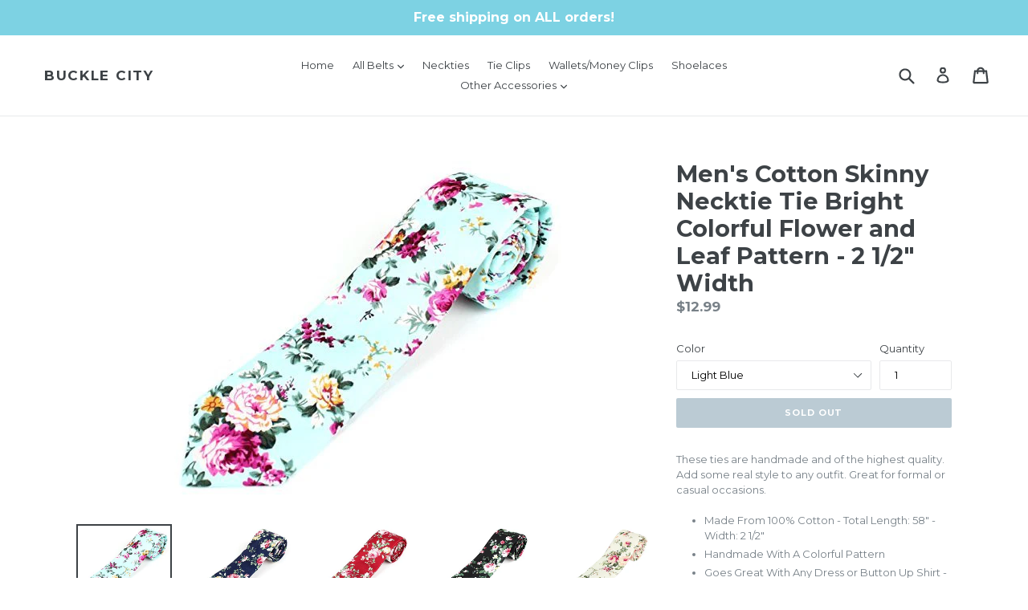

--- FILE ---
content_type: text/html; charset=utf-8
request_url: https://www.bucklecity.com/products/mens-cotton-skinny-necktie-tie-bright-colorful-flower-and-leaf-pattern-2-1-2-width
body_size: 24407
content:
<!doctype html>
<!--[if IE 9]> <html class="ie9 no-js" lang="en"> <![endif]-->
<!--[if (gt IE 9)|!(IE)]><!--> <html class="no-js" lang="en"> <!--<![endif]-->
<head>
  <meta charset="utf-8">
  <meta http-equiv="X-UA-Compatible" content="IE=edge,chrome=1">
  <meta name="viewport" content="width=device-width,initial-scale=1">
  <meta name="theme-color" content="#7796a8">
  <link rel="canonical" href="https://www.bucklecity.com/products/mens-cotton-skinny-necktie-tie-bright-colorful-flower-and-leaf-pattern-2-1-2-width">

  

  
  <title>
    Men&#39;s Cotton Skinny Necktie Tie Bright Colorful Flower and Leaf Patter
    
    
    
      &ndash; Buckle City
    
  </title>

  
    <meta name="description" content="These ties are handmade and of the highest quality. Add some real style to any outfit. Great for formal or casual occasions. Made From 100% Cotton - Total Length: 58&quot; - Width: 2 1/2&quot; Handmade With A Colorful Pattern Goes Great With Any Dress or Button Up Shirt - Modern Thinner Width For A Clean Look Light and Soft Feel">
  

  <!-- /snippets/social-meta-tags.liquid -->
<meta property="og:site_name" content="Buckle City">
<meta property="og:url" content="https://www.bucklecity.com/products/mens-cotton-skinny-necktie-tie-bright-colorful-flower-and-leaf-pattern-2-1-2-width">
<meta property="og:title" content="Men's Cotton Skinny Necktie Tie Bright Colorful Flower and Leaf Pattern - 2 1/2" Width">
<meta property="og:type" content="product">
<meta property="og:description" content="These ties are handmade and of the highest quality. Add some real style to any outfit. Great for formal or casual occasions. Made From 100% Cotton - Total Length: 58&quot; - Width: 2 1/2&quot; Handmade With A Colorful Pattern Goes Great With Any Dress or Button Up Shirt - Modern Thinner Width For A Clean Look Light and Soft Feel"><meta property="og:price:amount" content="12.99">
  <meta property="og:price:currency" content="USD"><meta property="og:image" content="http://www.bucklecity.com/cdn/shop/products/51t6l8cX0KL._SL1000_1024x1024.jpg?v=1541712036"><meta property="og:image" content="http://www.bucklecity.com/cdn/shop/products/51HOWY_2BnoML._SL1000_1024x1024.jpg?v=1541712036"><meta property="og:image" content="http://www.bucklecity.com/cdn/shop/products/510VSe481qL._SL1000_1024x1024.jpg?v=1541712036">
<meta property="og:image:secure_url" content="https://www.bucklecity.com/cdn/shop/products/51t6l8cX0KL._SL1000_1024x1024.jpg?v=1541712036"><meta property="og:image:secure_url" content="https://www.bucklecity.com/cdn/shop/products/51HOWY_2BnoML._SL1000_1024x1024.jpg?v=1541712036"><meta property="og:image:secure_url" content="https://www.bucklecity.com/cdn/shop/products/510VSe481qL._SL1000_1024x1024.jpg?v=1541712036">

<meta name="twitter:site" content="@">
<meta name="twitter:card" content="summary_large_image">
<meta name="twitter:title" content="Men's Cotton Skinny Necktie Tie Bright Colorful Flower and Leaf Pattern - 2 1/2" Width">
<meta name="twitter:description" content="These ties are handmade and of the highest quality. Add some real style to any outfit. Great for formal or casual occasions. Made From 100% Cotton - Total Length: 58&quot; - Width: 2 1/2&quot; Handmade With A Colorful Pattern Goes Great With Any Dress or Button Up Shirt - Modern Thinner Width For A Clean Look Light and Soft Feel">


  <link href="//www.bucklecity.com/cdn/shop/t/1/assets/theme.scss.css?v=28896512811480862391674771573" rel="stylesheet" type="text/css" media="all" />
  

  <link href="//fonts.googleapis.com/css?family=Montserrat:400,700" rel="stylesheet" type="text/css" media="all" />


  



  <script>
    var theme = {
      strings: {
        addToCart: "Add to cart",
        soldOut: "Sold out",
        unavailable: "Unavailable",
        showMore: "Show More",
        showLess: "Show Less"
      },
      moneyFormat: "${{amount}}"
    }

    document.documentElement.className = document.documentElement.className.replace('no-js', 'js');
  </script>

  <!--[if (lte IE 9) ]><script src="//www.bucklecity.com/cdn/shop/t/1/assets/match-media.min.js?v=22265819453975888031486140651" type="text/javascript"></script><![endif]-->

  

  <!--[if (gt IE 9)|!(IE)]><!--><script src="//www.bucklecity.com/cdn/shop/t/1/assets/vendor.js?v=136118274122071307521486140652" defer="defer"></script><!--<![endif]-->
  <!--[if lte IE 9]><script src="//www.bucklecity.com/cdn/shop/t/1/assets/vendor.js?v=136118274122071307521486140652"></script><![endif]-->

  <!--[if (gt IE 9)|!(IE)]><!--><script src="//www.bucklecity.com/cdn/shop/t/1/assets/theme.js?v=157915646904488482801488487646" defer="defer"></script><!--<![endif]-->
  <!--[if lte IE 9]><script src="//www.bucklecity.com/cdn/shop/t/1/assets/theme.js?v=157915646904488482801488487646"></script><![endif]-->

  <script>window.performance && window.performance.mark && window.performance.mark('shopify.content_for_header.start');</script><meta name="google-site-verification" content="XSLw-vuEo8qwWc07lKIQ3RLSBGSFXt1i3aVNV4JPnQ4">
<meta name="google-site-verification" content="97ntompqHbNtYI0sj71PzVxt0FnTFXumJOrpOijKlog">
<meta id="shopify-digital-wallet" name="shopify-digital-wallet" content="/17591661/digital_wallets/dialog">
<meta name="shopify-checkout-api-token" content="9c54634d82f20e4003084b82bfcabc03">
<link rel="alternate" type="application/json+oembed" href="https://www.bucklecity.com/products/mens-cotton-skinny-necktie-tie-bright-colorful-flower-and-leaf-pattern-2-1-2-width.oembed">
<script async="async" src="/checkouts/internal/preloads.js?locale=en-US"></script>
<link rel="preconnect" href="https://shop.app" crossorigin="anonymous">
<script async="async" src="https://shop.app/checkouts/internal/preloads.js?locale=en-US&shop_id=17591661" crossorigin="anonymous"></script>
<script id="apple-pay-shop-capabilities" type="application/json">{"shopId":17591661,"countryCode":"US","currencyCode":"USD","merchantCapabilities":["supports3DS"],"merchantId":"gid:\/\/shopify\/Shop\/17591661","merchantName":"Buckle City","requiredBillingContactFields":["postalAddress","email"],"requiredShippingContactFields":["postalAddress","email"],"shippingType":"shipping","supportedNetworks":["visa","masterCard","amex","discover","elo","jcb"],"total":{"type":"pending","label":"Buckle City","amount":"1.00"},"shopifyPaymentsEnabled":true,"supportsSubscriptions":true}</script>
<script id="shopify-features" type="application/json">{"accessToken":"9c54634d82f20e4003084b82bfcabc03","betas":["rich-media-storefront-analytics"],"domain":"www.bucklecity.com","predictiveSearch":true,"shopId":17591661,"locale":"en"}</script>
<script>var Shopify = Shopify || {};
Shopify.shop = "buckle-city.myshopify.com";
Shopify.locale = "en";
Shopify.currency = {"active":"USD","rate":"1.0"};
Shopify.country = "US";
Shopify.theme = {"name":"debut","id":166068366,"schema_name":"Debut","schema_version":"1.1.3","theme_store_id":796,"role":"main"};
Shopify.theme.handle = "null";
Shopify.theme.style = {"id":null,"handle":null};
Shopify.cdnHost = "www.bucklecity.com/cdn";
Shopify.routes = Shopify.routes || {};
Shopify.routes.root = "/";</script>
<script type="module">!function(o){(o.Shopify=o.Shopify||{}).modules=!0}(window);</script>
<script>!function(o){function n(){var o=[];function n(){o.push(Array.prototype.slice.apply(arguments))}return n.q=o,n}var t=o.Shopify=o.Shopify||{};t.loadFeatures=n(),t.autoloadFeatures=n()}(window);</script>
<script>
  window.ShopifyPay = window.ShopifyPay || {};
  window.ShopifyPay.apiHost = "shop.app\/pay";
  window.ShopifyPay.redirectState = null;
</script>
<script id="shop-js-analytics" type="application/json">{"pageType":"product"}</script>
<script defer="defer" async type="module" src="//www.bucklecity.com/cdn/shopifycloud/shop-js/modules/v2/client.init-shop-cart-sync_BT-GjEfc.en.esm.js"></script>
<script defer="defer" async type="module" src="//www.bucklecity.com/cdn/shopifycloud/shop-js/modules/v2/chunk.common_D58fp_Oc.esm.js"></script>
<script defer="defer" async type="module" src="//www.bucklecity.com/cdn/shopifycloud/shop-js/modules/v2/chunk.modal_xMitdFEc.esm.js"></script>
<script type="module">
  await import("//www.bucklecity.com/cdn/shopifycloud/shop-js/modules/v2/client.init-shop-cart-sync_BT-GjEfc.en.esm.js");
await import("//www.bucklecity.com/cdn/shopifycloud/shop-js/modules/v2/chunk.common_D58fp_Oc.esm.js");
await import("//www.bucklecity.com/cdn/shopifycloud/shop-js/modules/v2/chunk.modal_xMitdFEc.esm.js");

  window.Shopify.SignInWithShop?.initShopCartSync?.({"fedCMEnabled":true,"windoidEnabled":true});

</script>
<script>
  window.Shopify = window.Shopify || {};
  if (!window.Shopify.featureAssets) window.Shopify.featureAssets = {};
  window.Shopify.featureAssets['shop-js'] = {"shop-cart-sync":["modules/v2/client.shop-cart-sync_DZOKe7Ll.en.esm.js","modules/v2/chunk.common_D58fp_Oc.esm.js","modules/v2/chunk.modal_xMitdFEc.esm.js"],"init-fed-cm":["modules/v2/client.init-fed-cm_B6oLuCjv.en.esm.js","modules/v2/chunk.common_D58fp_Oc.esm.js","modules/v2/chunk.modal_xMitdFEc.esm.js"],"shop-cash-offers":["modules/v2/client.shop-cash-offers_D2sdYoxE.en.esm.js","modules/v2/chunk.common_D58fp_Oc.esm.js","modules/v2/chunk.modal_xMitdFEc.esm.js"],"shop-login-button":["modules/v2/client.shop-login-button_QeVjl5Y3.en.esm.js","modules/v2/chunk.common_D58fp_Oc.esm.js","modules/v2/chunk.modal_xMitdFEc.esm.js"],"pay-button":["modules/v2/client.pay-button_DXTOsIq6.en.esm.js","modules/v2/chunk.common_D58fp_Oc.esm.js","modules/v2/chunk.modal_xMitdFEc.esm.js"],"shop-button":["modules/v2/client.shop-button_DQZHx9pm.en.esm.js","modules/v2/chunk.common_D58fp_Oc.esm.js","modules/v2/chunk.modal_xMitdFEc.esm.js"],"avatar":["modules/v2/client.avatar_BTnouDA3.en.esm.js"],"init-windoid":["modules/v2/client.init-windoid_CR1B-cfM.en.esm.js","modules/v2/chunk.common_D58fp_Oc.esm.js","modules/v2/chunk.modal_xMitdFEc.esm.js"],"init-shop-for-new-customer-accounts":["modules/v2/client.init-shop-for-new-customer-accounts_C_vY_xzh.en.esm.js","modules/v2/client.shop-login-button_QeVjl5Y3.en.esm.js","modules/v2/chunk.common_D58fp_Oc.esm.js","modules/v2/chunk.modal_xMitdFEc.esm.js"],"init-shop-email-lookup-coordinator":["modules/v2/client.init-shop-email-lookup-coordinator_BI7n9ZSv.en.esm.js","modules/v2/chunk.common_D58fp_Oc.esm.js","modules/v2/chunk.modal_xMitdFEc.esm.js"],"init-shop-cart-sync":["modules/v2/client.init-shop-cart-sync_BT-GjEfc.en.esm.js","modules/v2/chunk.common_D58fp_Oc.esm.js","modules/v2/chunk.modal_xMitdFEc.esm.js"],"shop-toast-manager":["modules/v2/client.shop-toast-manager_DiYdP3xc.en.esm.js","modules/v2/chunk.common_D58fp_Oc.esm.js","modules/v2/chunk.modal_xMitdFEc.esm.js"],"init-customer-accounts":["modules/v2/client.init-customer-accounts_D9ZNqS-Q.en.esm.js","modules/v2/client.shop-login-button_QeVjl5Y3.en.esm.js","modules/v2/chunk.common_D58fp_Oc.esm.js","modules/v2/chunk.modal_xMitdFEc.esm.js"],"init-customer-accounts-sign-up":["modules/v2/client.init-customer-accounts-sign-up_iGw4briv.en.esm.js","modules/v2/client.shop-login-button_QeVjl5Y3.en.esm.js","modules/v2/chunk.common_D58fp_Oc.esm.js","modules/v2/chunk.modal_xMitdFEc.esm.js"],"shop-follow-button":["modules/v2/client.shop-follow-button_CqMgW2wH.en.esm.js","modules/v2/chunk.common_D58fp_Oc.esm.js","modules/v2/chunk.modal_xMitdFEc.esm.js"],"checkout-modal":["modules/v2/client.checkout-modal_xHeaAweL.en.esm.js","modules/v2/chunk.common_D58fp_Oc.esm.js","modules/v2/chunk.modal_xMitdFEc.esm.js"],"shop-login":["modules/v2/client.shop-login_D91U-Q7h.en.esm.js","modules/v2/chunk.common_D58fp_Oc.esm.js","modules/v2/chunk.modal_xMitdFEc.esm.js"],"lead-capture":["modules/v2/client.lead-capture_BJmE1dJe.en.esm.js","modules/v2/chunk.common_D58fp_Oc.esm.js","modules/v2/chunk.modal_xMitdFEc.esm.js"],"payment-terms":["modules/v2/client.payment-terms_Ci9AEqFq.en.esm.js","modules/v2/chunk.common_D58fp_Oc.esm.js","modules/v2/chunk.modal_xMitdFEc.esm.js"]};
</script>
<script id="__st">var __st={"a":17591661,"offset":-28800,"reqid":"6e860481-d250-48a4-b179-75c5f21ec276-1769173128","pageurl":"www.bucklecity.com\/products\/mens-cotton-skinny-necktie-tie-bright-colorful-flower-and-leaf-pattern-2-1-2-width","u":"5e3e886834f7","p":"product","rtyp":"product","rid":10792141902};</script>
<script>window.ShopifyPaypalV4VisibilityTracking = true;</script>
<script id="captcha-bootstrap">!function(){'use strict';const t='contact',e='account',n='new_comment',o=[[t,t],['blogs',n],['comments',n],[t,'customer']],c=[[e,'customer_login'],[e,'guest_login'],[e,'recover_customer_password'],[e,'create_customer']],r=t=>t.map((([t,e])=>`form[action*='/${t}']:not([data-nocaptcha='true']) input[name='form_type'][value='${e}']`)).join(','),a=t=>()=>t?[...document.querySelectorAll(t)].map((t=>t.form)):[];function s(){const t=[...o],e=r(t);return a(e)}const i='password',u='form_key',d=['recaptcha-v3-token','g-recaptcha-response','h-captcha-response',i],f=()=>{try{return window.sessionStorage}catch{return}},m='__shopify_v',_=t=>t.elements[u];function p(t,e,n=!1){try{const o=window.sessionStorage,c=JSON.parse(o.getItem(e)),{data:r}=function(t){const{data:e,action:n}=t;return t[m]||n?{data:e,action:n}:{data:t,action:n}}(c);for(const[e,n]of Object.entries(r))t.elements[e]&&(t.elements[e].value=n);n&&o.removeItem(e)}catch(o){console.error('form repopulation failed',{error:o})}}const l='form_type',E='cptcha';function T(t){t.dataset[E]=!0}const w=window,h=w.document,L='Shopify',v='ce_forms',y='captcha';let A=!1;((t,e)=>{const n=(g='f06e6c50-85a8-45c8-87d0-21a2b65856fe',I='https://cdn.shopify.com/shopifycloud/storefront-forms-hcaptcha/ce_storefront_forms_captcha_hcaptcha.v1.5.2.iife.js',D={infoText:'Protected by hCaptcha',privacyText:'Privacy',termsText:'Terms'},(t,e,n)=>{const o=w[L][v],c=o.bindForm;if(c)return c(t,g,e,D).then(n);var r;o.q.push([[t,g,e,D],n]),r=I,A||(h.body.append(Object.assign(h.createElement('script'),{id:'captcha-provider',async:!0,src:r})),A=!0)});var g,I,D;w[L]=w[L]||{},w[L][v]=w[L][v]||{},w[L][v].q=[],w[L][y]=w[L][y]||{},w[L][y].protect=function(t,e){n(t,void 0,e),T(t)},Object.freeze(w[L][y]),function(t,e,n,w,h,L){const[v,y,A,g]=function(t,e,n){const i=e?o:[],u=t?c:[],d=[...i,...u],f=r(d),m=r(i),_=r(d.filter((([t,e])=>n.includes(e))));return[a(f),a(m),a(_),s()]}(w,h,L),I=t=>{const e=t.target;return e instanceof HTMLFormElement?e:e&&e.form},D=t=>v().includes(t);t.addEventListener('submit',(t=>{const e=I(t);if(!e)return;const n=D(e)&&!e.dataset.hcaptchaBound&&!e.dataset.recaptchaBound,o=_(e),c=g().includes(e)&&(!o||!o.value);(n||c)&&t.preventDefault(),c&&!n&&(function(t){try{if(!f())return;!function(t){const e=f();if(!e)return;const n=_(t);if(!n)return;const o=n.value;o&&e.removeItem(o)}(t);const e=Array.from(Array(32),(()=>Math.random().toString(36)[2])).join('');!function(t,e){_(t)||t.append(Object.assign(document.createElement('input'),{type:'hidden',name:u})),t.elements[u].value=e}(t,e),function(t,e){const n=f();if(!n)return;const o=[...t.querySelectorAll(`input[type='${i}']`)].map((({name:t})=>t)),c=[...d,...o],r={};for(const[a,s]of new FormData(t).entries())c.includes(a)||(r[a]=s);n.setItem(e,JSON.stringify({[m]:1,action:t.action,data:r}))}(t,e)}catch(e){console.error('failed to persist form',e)}}(e),e.submit())}));const S=(t,e)=>{t&&!t.dataset[E]&&(n(t,e.some((e=>e===t))),T(t))};for(const o of['focusin','change'])t.addEventListener(o,(t=>{const e=I(t);D(e)&&S(e,y())}));const B=e.get('form_key'),M=e.get(l),P=B&&M;t.addEventListener('DOMContentLoaded',(()=>{const t=y();if(P)for(const e of t)e.elements[l].value===M&&p(e,B);[...new Set([...A(),...v().filter((t=>'true'===t.dataset.shopifyCaptcha))])].forEach((e=>S(e,t)))}))}(h,new URLSearchParams(w.location.search),n,t,e,['guest_login'])})(!0,!0)}();</script>
<script integrity="sha256-4kQ18oKyAcykRKYeNunJcIwy7WH5gtpwJnB7kiuLZ1E=" data-source-attribution="shopify.loadfeatures" defer="defer" src="//www.bucklecity.com/cdn/shopifycloud/storefront/assets/storefront/load_feature-a0a9edcb.js" crossorigin="anonymous"></script>
<script crossorigin="anonymous" defer="defer" src="//www.bucklecity.com/cdn/shopifycloud/storefront/assets/shopify_pay/storefront-65b4c6d7.js?v=20250812"></script>
<script data-source-attribution="shopify.dynamic_checkout.dynamic.init">var Shopify=Shopify||{};Shopify.PaymentButton=Shopify.PaymentButton||{isStorefrontPortableWallets:!0,init:function(){window.Shopify.PaymentButton.init=function(){};var t=document.createElement("script");t.src="https://www.bucklecity.com/cdn/shopifycloud/portable-wallets/latest/portable-wallets.en.js",t.type="module",document.head.appendChild(t)}};
</script>
<script data-source-attribution="shopify.dynamic_checkout.buyer_consent">
  function portableWalletsHideBuyerConsent(e){var t=document.getElementById("shopify-buyer-consent"),n=document.getElementById("shopify-subscription-policy-button");t&&n&&(t.classList.add("hidden"),t.setAttribute("aria-hidden","true"),n.removeEventListener("click",e))}function portableWalletsShowBuyerConsent(e){var t=document.getElementById("shopify-buyer-consent"),n=document.getElementById("shopify-subscription-policy-button");t&&n&&(t.classList.remove("hidden"),t.removeAttribute("aria-hidden"),n.addEventListener("click",e))}window.Shopify?.PaymentButton&&(window.Shopify.PaymentButton.hideBuyerConsent=portableWalletsHideBuyerConsent,window.Shopify.PaymentButton.showBuyerConsent=portableWalletsShowBuyerConsent);
</script>
<script data-source-attribution="shopify.dynamic_checkout.cart.bootstrap">document.addEventListener("DOMContentLoaded",(function(){function t(){return document.querySelector("shopify-accelerated-checkout-cart, shopify-accelerated-checkout")}if(t())Shopify.PaymentButton.init();else{new MutationObserver((function(e,n){t()&&(Shopify.PaymentButton.init(),n.disconnect())})).observe(document.body,{childList:!0,subtree:!0})}}));
</script>
<link id="shopify-accelerated-checkout-styles" rel="stylesheet" media="screen" href="https://www.bucklecity.com/cdn/shopifycloud/portable-wallets/latest/accelerated-checkout-backwards-compat.css" crossorigin="anonymous">
<style id="shopify-accelerated-checkout-cart">
        #shopify-buyer-consent {
  margin-top: 1em;
  display: inline-block;
  width: 100%;
}

#shopify-buyer-consent.hidden {
  display: none;
}

#shopify-subscription-policy-button {
  background: none;
  border: none;
  padding: 0;
  text-decoration: underline;
  font-size: inherit;
  cursor: pointer;
}

#shopify-subscription-policy-button::before {
  box-shadow: none;
}

      </style>

<script>window.performance && window.performance.mark && window.performance.mark('shopify.content_for_header.end');</script>
<link href="https://monorail-edge.shopifysvc.com" rel="dns-prefetch">
<script>(function(){if ("sendBeacon" in navigator && "performance" in window) {try {var session_token_from_headers = performance.getEntriesByType('navigation')[0].serverTiming.find(x => x.name == '_s').description;} catch {var session_token_from_headers = undefined;}var session_cookie_matches = document.cookie.match(/_shopify_s=([^;]*)/);var session_token_from_cookie = session_cookie_matches && session_cookie_matches.length === 2 ? session_cookie_matches[1] : "";var session_token = session_token_from_headers || session_token_from_cookie || "";function handle_abandonment_event(e) {var entries = performance.getEntries().filter(function(entry) {return /monorail-edge.shopifysvc.com/.test(entry.name);});if (!window.abandonment_tracked && entries.length === 0) {window.abandonment_tracked = true;var currentMs = Date.now();var navigation_start = performance.timing.navigationStart;var payload = {shop_id: 17591661,url: window.location.href,navigation_start,duration: currentMs - navigation_start,session_token,page_type: "product"};window.navigator.sendBeacon("https://monorail-edge.shopifysvc.com/v1/produce", JSON.stringify({schema_id: "online_store_buyer_site_abandonment/1.1",payload: payload,metadata: {event_created_at_ms: currentMs,event_sent_at_ms: currentMs}}));}}window.addEventListener('pagehide', handle_abandonment_event);}}());</script>
<script id="web-pixels-manager-setup">(function e(e,d,r,n,o){if(void 0===o&&(o={}),!Boolean(null===(a=null===(i=window.Shopify)||void 0===i?void 0:i.analytics)||void 0===a?void 0:a.replayQueue)){var i,a;window.Shopify=window.Shopify||{};var t=window.Shopify;t.analytics=t.analytics||{};var s=t.analytics;s.replayQueue=[],s.publish=function(e,d,r){return s.replayQueue.push([e,d,r]),!0};try{self.performance.mark("wpm:start")}catch(e){}var l=function(){var e={modern:/Edge?\/(1{2}[4-9]|1[2-9]\d|[2-9]\d{2}|\d{4,})\.\d+(\.\d+|)|Firefox\/(1{2}[4-9]|1[2-9]\d|[2-9]\d{2}|\d{4,})\.\d+(\.\d+|)|Chrom(ium|e)\/(9{2}|\d{3,})\.\d+(\.\d+|)|(Maci|X1{2}).+ Version\/(15\.\d+|(1[6-9]|[2-9]\d|\d{3,})\.\d+)([,.]\d+|)( \(\w+\)|)( Mobile\/\w+|) Safari\/|Chrome.+OPR\/(9{2}|\d{3,})\.\d+\.\d+|(CPU[ +]OS|iPhone[ +]OS|CPU[ +]iPhone|CPU IPhone OS|CPU iPad OS)[ +]+(15[._]\d+|(1[6-9]|[2-9]\d|\d{3,})[._]\d+)([._]\d+|)|Android:?[ /-](13[3-9]|1[4-9]\d|[2-9]\d{2}|\d{4,})(\.\d+|)(\.\d+|)|Android.+Firefox\/(13[5-9]|1[4-9]\d|[2-9]\d{2}|\d{4,})\.\d+(\.\d+|)|Android.+Chrom(ium|e)\/(13[3-9]|1[4-9]\d|[2-9]\d{2}|\d{4,})\.\d+(\.\d+|)|SamsungBrowser\/([2-9]\d|\d{3,})\.\d+/,legacy:/Edge?\/(1[6-9]|[2-9]\d|\d{3,})\.\d+(\.\d+|)|Firefox\/(5[4-9]|[6-9]\d|\d{3,})\.\d+(\.\d+|)|Chrom(ium|e)\/(5[1-9]|[6-9]\d|\d{3,})\.\d+(\.\d+|)([\d.]+$|.*Safari\/(?![\d.]+ Edge\/[\d.]+$))|(Maci|X1{2}).+ Version\/(10\.\d+|(1[1-9]|[2-9]\d|\d{3,})\.\d+)([,.]\d+|)( \(\w+\)|)( Mobile\/\w+|) Safari\/|Chrome.+OPR\/(3[89]|[4-9]\d|\d{3,})\.\d+\.\d+|(CPU[ +]OS|iPhone[ +]OS|CPU[ +]iPhone|CPU IPhone OS|CPU iPad OS)[ +]+(10[._]\d+|(1[1-9]|[2-9]\d|\d{3,})[._]\d+)([._]\d+|)|Android:?[ /-](13[3-9]|1[4-9]\d|[2-9]\d{2}|\d{4,})(\.\d+|)(\.\d+|)|Mobile Safari.+OPR\/([89]\d|\d{3,})\.\d+\.\d+|Android.+Firefox\/(13[5-9]|1[4-9]\d|[2-9]\d{2}|\d{4,})\.\d+(\.\d+|)|Android.+Chrom(ium|e)\/(13[3-9]|1[4-9]\d|[2-9]\d{2}|\d{4,})\.\d+(\.\d+|)|Android.+(UC? ?Browser|UCWEB|U3)[ /]?(15\.([5-9]|\d{2,})|(1[6-9]|[2-9]\d|\d{3,})\.\d+)\.\d+|SamsungBrowser\/(5\.\d+|([6-9]|\d{2,})\.\d+)|Android.+MQ{2}Browser\/(14(\.(9|\d{2,})|)|(1[5-9]|[2-9]\d|\d{3,})(\.\d+|))(\.\d+|)|K[Aa][Ii]OS\/(3\.\d+|([4-9]|\d{2,})\.\d+)(\.\d+|)/},d=e.modern,r=e.legacy,n=navigator.userAgent;return n.match(d)?"modern":n.match(r)?"legacy":"unknown"}(),u="modern"===l?"modern":"legacy",c=(null!=n?n:{modern:"",legacy:""})[u],f=function(e){return[e.baseUrl,"/wpm","/b",e.hashVersion,"modern"===e.buildTarget?"m":"l",".js"].join("")}({baseUrl:d,hashVersion:r,buildTarget:u}),m=function(e){var d=e.version,r=e.bundleTarget,n=e.surface,o=e.pageUrl,i=e.monorailEndpoint;return{emit:function(e){var a=e.status,t=e.errorMsg,s=(new Date).getTime(),l=JSON.stringify({metadata:{event_sent_at_ms:s},events:[{schema_id:"web_pixels_manager_load/3.1",payload:{version:d,bundle_target:r,page_url:o,status:a,surface:n,error_msg:t},metadata:{event_created_at_ms:s}}]});if(!i)return console&&console.warn&&console.warn("[Web Pixels Manager] No Monorail endpoint provided, skipping logging."),!1;try{return self.navigator.sendBeacon.bind(self.navigator)(i,l)}catch(e){}var u=new XMLHttpRequest;try{return u.open("POST",i,!0),u.setRequestHeader("Content-Type","text/plain"),u.send(l),!0}catch(e){return console&&console.warn&&console.warn("[Web Pixels Manager] Got an unhandled error while logging to Monorail."),!1}}}}({version:r,bundleTarget:l,surface:e.surface,pageUrl:self.location.href,monorailEndpoint:e.monorailEndpoint});try{o.browserTarget=l,function(e){var d=e.src,r=e.async,n=void 0===r||r,o=e.onload,i=e.onerror,a=e.sri,t=e.scriptDataAttributes,s=void 0===t?{}:t,l=document.createElement("script"),u=document.querySelector("head"),c=document.querySelector("body");if(l.async=n,l.src=d,a&&(l.integrity=a,l.crossOrigin="anonymous"),s)for(var f in s)if(Object.prototype.hasOwnProperty.call(s,f))try{l.dataset[f]=s[f]}catch(e){}if(o&&l.addEventListener("load",o),i&&l.addEventListener("error",i),u)u.appendChild(l);else{if(!c)throw new Error("Did not find a head or body element to append the script");c.appendChild(l)}}({src:f,async:!0,onload:function(){if(!function(){var e,d;return Boolean(null===(d=null===(e=window.Shopify)||void 0===e?void 0:e.analytics)||void 0===d?void 0:d.initialized)}()){var d=window.webPixelsManager.init(e)||void 0;if(d){var r=window.Shopify.analytics;r.replayQueue.forEach((function(e){var r=e[0],n=e[1],o=e[2];d.publishCustomEvent(r,n,o)})),r.replayQueue=[],r.publish=d.publishCustomEvent,r.visitor=d.visitor,r.initialized=!0}}},onerror:function(){return m.emit({status:"failed",errorMsg:"".concat(f," has failed to load")})},sri:function(e){var d=/^sha384-[A-Za-z0-9+/=]+$/;return"string"==typeof e&&d.test(e)}(c)?c:"",scriptDataAttributes:o}),m.emit({status:"loading"})}catch(e){m.emit({status:"failed",errorMsg:(null==e?void 0:e.message)||"Unknown error"})}}})({shopId: 17591661,storefrontBaseUrl: "https://www.bucklecity.com",extensionsBaseUrl: "https://extensions.shopifycdn.com/cdn/shopifycloud/web-pixels-manager",monorailEndpoint: "https://monorail-edge.shopifysvc.com/unstable/produce_batch",surface: "storefront-renderer",enabledBetaFlags: ["2dca8a86"],webPixelsConfigList: [{"id":"316276797","configuration":"{\"config\":\"{\\\"pixel_id\\\":\\\"AW-862205099\\\",\\\"target_country\\\":\\\"US\\\",\\\"gtag_events\\\":[{\\\"type\\\":\\\"search\\\",\\\"action_label\\\":\\\"AW-862205099\\\/RSyiCJSt4YwBEKvpkJsD\\\"},{\\\"type\\\":\\\"begin_checkout\\\",\\\"action_label\\\":\\\"AW-862205099\\\/lZReCJGt4YwBEKvpkJsD\\\"},{\\\"type\\\":\\\"view_item\\\",\\\"action_label\\\":[\\\"AW-862205099\\\/28ZvCIut4YwBEKvpkJsD\\\",\\\"MC-P96YX12DW1\\\"]},{\\\"type\\\":\\\"purchase\\\",\\\"action_label\\\":[\\\"AW-862205099\\\/H6R3CIit4YwBEKvpkJsD\\\",\\\"MC-P96YX12DW1\\\"]},{\\\"type\\\":\\\"page_view\\\",\\\"action_label\\\":[\\\"AW-862205099\\\/Lwn8CIWt4YwBEKvpkJsD\\\",\\\"MC-P96YX12DW1\\\"]},{\\\"type\\\":\\\"add_payment_info\\\",\\\"action_label\\\":\\\"AW-862205099\\\/VXUeCJet4YwBEKvpkJsD\\\"},{\\\"type\\\":\\\"add_to_cart\\\",\\\"action_label\\\":\\\"AW-862205099\\\/NLTNCI6t4YwBEKvpkJsD\\\"}],\\\"enable_monitoring_mode\\\":false}\"}","eventPayloadVersion":"v1","runtimeContext":"OPEN","scriptVersion":"b2a88bafab3e21179ed38636efcd8a93","type":"APP","apiClientId":1780363,"privacyPurposes":[],"dataSharingAdjustments":{"protectedCustomerApprovalScopes":["read_customer_address","read_customer_email","read_customer_name","read_customer_personal_data","read_customer_phone"]}},{"id":"shopify-app-pixel","configuration":"{}","eventPayloadVersion":"v1","runtimeContext":"STRICT","scriptVersion":"0450","apiClientId":"shopify-pixel","type":"APP","privacyPurposes":["ANALYTICS","MARKETING"]},{"id":"shopify-custom-pixel","eventPayloadVersion":"v1","runtimeContext":"LAX","scriptVersion":"0450","apiClientId":"shopify-pixel","type":"CUSTOM","privacyPurposes":["ANALYTICS","MARKETING"]}],isMerchantRequest: false,initData: {"shop":{"name":"Buckle City","paymentSettings":{"currencyCode":"USD"},"myshopifyDomain":"buckle-city.myshopify.com","countryCode":"US","storefrontUrl":"https:\/\/www.bucklecity.com"},"customer":null,"cart":null,"checkout":null,"productVariants":[{"price":{"amount":12.99,"currencyCode":"USD"},"product":{"title":"Men's Cotton Skinny Necktie Tie Bright Colorful Flower and Leaf Pattern - 2 1\/2\" Width","vendor":"Proper Materials","id":"10792141902","untranslatedTitle":"Men's Cotton Skinny Necktie Tie Bright Colorful Flower and Leaf Pattern - 2 1\/2\" Width","url":"\/products\/mens-cotton-skinny-necktie-tie-bright-colorful-flower-and-leaf-pattern-2-1-2-width","type":"Apparel"},"id":"41660208270","image":{"src":"\/\/www.bucklecity.com\/cdn\/shop\/products\/51t6l8cX0KL._SL1000.jpg?v=1541712036"},"sku":"HT7235-1","title":"Light Blue","untranslatedTitle":"Light Blue"},{"price":{"amount":12.99,"currencyCode":"USD"},"product":{"title":"Men's Cotton Skinny Necktie Tie Bright Colorful Flower and Leaf Pattern - 2 1\/2\" Width","vendor":"Proper Materials","id":"10792141902","untranslatedTitle":"Men's Cotton Skinny Necktie Tie Bright Colorful Flower and Leaf Pattern - 2 1\/2\" Width","url":"\/products\/mens-cotton-skinny-necktie-tie-bright-colorful-flower-and-leaf-pattern-2-1-2-width","type":"Apparel"},"id":"41660208334","image":{"src":"\/\/www.bucklecity.com\/cdn\/shop\/products\/51HOWY_2BnoML._SL1000.jpg?v=1541712036"},"sku":"HT7235-2","title":"Navy","untranslatedTitle":"Navy"},{"price":{"amount":12.99,"currencyCode":"USD"},"product":{"title":"Men's Cotton Skinny Necktie Tie Bright Colorful Flower and Leaf Pattern - 2 1\/2\" Width","vendor":"Proper Materials","id":"10792141902","untranslatedTitle":"Men's Cotton Skinny Necktie Tie Bright Colorful Flower and Leaf Pattern - 2 1\/2\" Width","url":"\/products\/mens-cotton-skinny-necktie-tie-bright-colorful-flower-and-leaf-pattern-2-1-2-width","type":"Apparel"},"id":"41660208398","image":{"src":"\/\/www.bucklecity.com\/cdn\/shop\/products\/510VSe481qL._SL1000.jpg?v=1541712036"},"sku":"HT7235-3","title":"Red","untranslatedTitle":"Red"},{"price":{"amount":12.99,"currencyCode":"USD"},"product":{"title":"Men's Cotton Skinny Necktie Tie Bright Colorful Flower and Leaf Pattern - 2 1\/2\" Width","vendor":"Proper Materials","id":"10792141902","untranslatedTitle":"Men's Cotton Skinny Necktie Tie Bright Colorful Flower and Leaf Pattern - 2 1\/2\" Width","url":"\/products\/mens-cotton-skinny-necktie-tie-bright-colorful-flower-and-leaf-pattern-2-1-2-width","type":"Apparel"},"id":"41660208462","image":{"src":"\/\/www.bucklecity.com\/cdn\/shop\/products\/51zzmlkdIkL._SL1000.jpg?v=1541712036"},"sku":"HT7235-4","title":"Black","untranslatedTitle":"Black"},{"price":{"amount":12.99,"currencyCode":"USD"},"product":{"title":"Men's Cotton Skinny Necktie Tie Bright Colorful Flower and Leaf Pattern - 2 1\/2\" Width","vendor":"Proper Materials","id":"10792141902","untranslatedTitle":"Men's Cotton Skinny Necktie Tie Bright Colorful Flower and Leaf Pattern - 2 1\/2\" Width","url":"\/products\/mens-cotton-skinny-necktie-tie-bright-colorful-flower-and-leaf-pattern-2-1-2-width","type":"Apparel"},"id":"41660208526","image":{"src":"\/\/www.bucklecity.com\/cdn\/shop\/products\/41-0quWpOGL._SL1000.jpg?v=1541712036"},"sku":"HT7235-5","title":"White","untranslatedTitle":"White"},{"price":{"amount":12.99,"currencyCode":"USD"},"product":{"title":"Men's Cotton Skinny Necktie Tie Bright Colorful Flower and Leaf Pattern - 2 1\/2\" Width","vendor":"Proper Materials","id":"10792141902","untranslatedTitle":"Men's Cotton Skinny Necktie Tie Bright Colorful Flower and Leaf Pattern - 2 1\/2\" Width","url":"\/products\/mens-cotton-skinny-necktie-tie-bright-colorful-flower-and-leaf-pattern-2-1-2-width","type":"Apparel"},"id":"41660208590","image":{"src":"\/\/www.bucklecity.com\/cdn\/shop\/products\/41-HYGF1CUL._SL1000.jpg?v=1541712036"},"sku":"HT7235-6","title":"Pink","untranslatedTitle":"Pink"},{"price":{"amount":12.99,"currencyCode":"USD"},"product":{"title":"Men's Cotton Skinny Necktie Tie Bright Colorful Flower and Leaf Pattern - 2 1\/2\" Width","vendor":"Proper Materials","id":"10792141902","untranslatedTitle":"Men's Cotton Skinny Necktie Tie Bright Colorful Flower and Leaf Pattern - 2 1\/2\" Width","url":"\/products\/mens-cotton-skinny-necktie-tie-bright-colorful-flower-and-leaf-pattern-2-1-2-width","type":"Apparel"},"id":"41660208654","image":{"src":"\/\/www.bucklecity.com\/cdn\/shop\/products\/51DA627JkwL._SL1000.jpg?v=1541712036"},"sku":"HT7235-7","title":"Grey","untranslatedTitle":"Grey"},{"price":{"amount":12.99,"currencyCode":"USD"},"product":{"title":"Men's Cotton Skinny Necktie Tie Bright Colorful Flower and Leaf Pattern - 2 1\/2\" Width","vendor":"Proper Materials","id":"10792141902","untranslatedTitle":"Men's Cotton Skinny Necktie Tie Bright Colorful Flower and Leaf Pattern - 2 1\/2\" Width","url":"\/products\/mens-cotton-skinny-necktie-tie-bright-colorful-flower-and-leaf-pattern-2-1-2-width","type":"Apparel"},"id":"41660208718","image":{"src":"\/\/www.bucklecity.com\/cdn\/shop\/products\/51gkr9L_2BIhL._SL1000.jpg?v=1541712036"},"sku":"HT7235-8","title":"Blue","untranslatedTitle":"Blue"}],"purchasingCompany":null},},"https://www.bucklecity.com/cdn","fcfee988w5aeb613cpc8e4bc33m6693e112",{"modern":"","legacy":""},{"shopId":"17591661","storefrontBaseUrl":"https:\/\/www.bucklecity.com","extensionBaseUrl":"https:\/\/extensions.shopifycdn.com\/cdn\/shopifycloud\/web-pixels-manager","surface":"storefront-renderer","enabledBetaFlags":"[\"2dca8a86\"]","isMerchantRequest":"false","hashVersion":"fcfee988w5aeb613cpc8e4bc33m6693e112","publish":"custom","events":"[[\"page_viewed\",{}],[\"product_viewed\",{\"productVariant\":{\"price\":{\"amount\":12.99,\"currencyCode\":\"USD\"},\"product\":{\"title\":\"Men's Cotton Skinny Necktie Tie Bright Colorful Flower and Leaf Pattern - 2 1\/2\\\" Width\",\"vendor\":\"Proper Materials\",\"id\":\"10792141902\",\"untranslatedTitle\":\"Men's Cotton Skinny Necktie Tie Bright Colorful Flower and Leaf Pattern - 2 1\/2\\\" Width\",\"url\":\"\/products\/mens-cotton-skinny-necktie-tie-bright-colorful-flower-and-leaf-pattern-2-1-2-width\",\"type\":\"Apparel\"},\"id\":\"41660208270\",\"image\":{\"src\":\"\/\/www.bucklecity.com\/cdn\/shop\/products\/51t6l8cX0KL._SL1000.jpg?v=1541712036\"},\"sku\":\"HT7235-1\",\"title\":\"Light Blue\",\"untranslatedTitle\":\"Light Blue\"}}]]"});</script><script>
  window.ShopifyAnalytics = window.ShopifyAnalytics || {};
  window.ShopifyAnalytics.meta = window.ShopifyAnalytics.meta || {};
  window.ShopifyAnalytics.meta.currency = 'USD';
  var meta = {"product":{"id":10792141902,"gid":"gid:\/\/shopify\/Product\/10792141902","vendor":"Proper Materials","type":"Apparel","handle":"mens-cotton-skinny-necktie-tie-bright-colorful-flower-and-leaf-pattern-2-1-2-width","variants":[{"id":41660208270,"price":1299,"name":"Men's Cotton Skinny Necktie Tie Bright Colorful Flower and Leaf Pattern - 2 1\/2\" Width - Light Blue","public_title":"Light Blue","sku":"HT7235-1"},{"id":41660208334,"price":1299,"name":"Men's Cotton Skinny Necktie Tie Bright Colorful Flower and Leaf Pattern - 2 1\/2\" Width - Navy","public_title":"Navy","sku":"HT7235-2"},{"id":41660208398,"price":1299,"name":"Men's Cotton Skinny Necktie Tie Bright Colorful Flower and Leaf Pattern - 2 1\/2\" Width - Red","public_title":"Red","sku":"HT7235-3"},{"id":41660208462,"price":1299,"name":"Men's Cotton Skinny Necktie Tie Bright Colorful Flower and Leaf Pattern - 2 1\/2\" Width - Black","public_title":"Black","sku":"HT7235-4"},{"id":41660208526,"price":1299,"name":"Men's Cotton Skinny Necktie Tie Bright Colorful Flower and Leaf Pattern - 2 1\/2\" Width - White","public_title":"White","sku":"HT7235-5"},{"id":41660208590,"price":1299,"name":"Men's Cotton Skinny Necktie Tie Bright Colorful Flower and Leaf Pattern - 2 1\/2\" Width - Pink","public_title":"Pink","sku":"HT7235-6"},{"id":41660208654,"price":1299,"name":"Men's Cotton Skinny Necktie Tie Bright Colorful Flower and Leaf Pattern - 2 1\/2\" Width - Grey","public_title":"Grey","sku":"HT7235-7"},{"id":41660208718,"price":1299,"name":"Men's Cotton Skinny Necktie Tie Bright Colorful Flower and Leaf Pattern - 2 1\/2\" Width - Blue","public_title":"Blue","sku":"HT7235-8"}],"remote":false},"page":{"pageType":"product","resourceType":"product","resourceId":10792141902,"requestId":"6e860481-d250-48a4-b179-75c5f21ec276-1769173128"}};
  for (var attr in meta) {
    window.ShopifyAnalytics.meta[attr] = meta[attr];
  }
</script>
<script class="analytics">
  (function () {
    var customDocumentWrite = function(content) {
      var jquery = null;

      if (window.jQuery) {
        jquery = window.jQuery;
      } else if (window.Checkout && window.Checkout.$) {
        jquery = window.Checkout.$;
      }

      if (jquery) {
        jquery('body').append(content);
      }
    };

    var hasLoggedConversion = function(token) {
      if (token) {
        return document.cookie.indexOf('loggedConversion=' + token) !== -1;
      }
      return false;
    }

    var setCookieIfConversion = function(token) {
      if (token) {
        var twoMonthsFromNow = new Date(Date.now());
        twoMonthsFromNow.setMonth(twoMonthsFromNow.getMonth() + 2);

        document.cookie = 'loggedConversion=' + token + '; expires=' + twoMonthsFromNow;
      }
    }

    var trekkie = window.ShopifyAnalytics.lib = window.trekkie = window.trekkie || [];
    if (trekkie.integrations) {
      return;
    }
    trekkie.methods = [
      'identify',
      'page',
      'ready',
      'track',
      'trackForm',
      'trackLink'
    ];
    trekkie.factory = function(method) {
      return function() {
        var args = Array.prototype.slice.call(arguments);
        args.unshift(method);
        trekkie.push(args);
        return trekkie;
      };
    };
    for (var i = 0; i < trekkie.methods.length; i++) {
      var key = trekkie.methods[i];
      trekkie[key] = trekkie.factory(key);
    }
    trekkie.load = function(config) {
      trekkie.config = config || {};
      trekkie.config.initialDocumentCookie = document.cookie;
      var first = document.getElementsByTagName('script')[0];
      var script = document.createElement('script');
      script.type = 'text/javascript';
      script.onerror = function(e) {
        var scriptFallback = document.createElement('script');
        scriptFallback.type = 'text/javascript';
        scriptFallback.onerror = function(error) {
                var Monorail = {
      produce: function produce(monorailDomain, schemaId, payload) {
        var currentMs = new Date().getTime();
        var event = {
          schema_id: schemaId,
          payload: payload,
          metadata: {
            event_created_at_ms: currentMs,
            event_sent_at_ms: currentMs
          }
        };
        return Monorail.sendRequest("https://" + monorailDomain + "/v1/produce", JSON.stringify(event));
      },
      sendRequest: function sendRequest(endpointUrl, payload) {
        // Try the sendBeacon API
        if (window && window.navigator && typeof window.navigator.sendBeacon === 'function' && typeof window.Blob === 'function' && !Monorail.isIos12()) {
          var blobData = new window.Blob([payload], {
            type: 'text/plain'
          });

          if (window.navigator.sendBeacon(endpointUrl, blobData)) {
            return true;
          } // sendBeacon was not successful

        } // XHR beacon

        var xhr = new XMLHttpRequest();

        try {
          xhr.open('POST', endpointUrl);
          xhr.setRequestHeader('Content-Type', 'text/plain');
          xhr.send(payload);
        } catch (e) {
          console.log(e);
        }

        return false;
      },
      isIos12: function isIos12() {
        return window.navigator.userAgent.lastIndexOf('iPhone; CPU iPhone OS 12_') !== -1 || window.navigator.userAgent.lastIndexOf('iPad; CPU OS 12_') !== -1;
      }
    };
    Monorail.produce('monorail-edge.shopifysvc.com',
      'trekkie_storefront_load_errors/1.1',
      {shop_id: 17591661,
      theme_id: 166068366,
      app_name: "storefront",
      context_url: window.location.href,
      source_url: "//www.bucklecity.com/cdn/s/trekkie.storefront.8d95595f799fbf7e1d32231b9a28fd43b70c67d3.min.js"});

        };
        scriptFallback.async = true;
        scriptFallback.src = '//www.bucklecity.com/cdn/s/trekkie.storefront.8d95595f799fbf7e1d32231b9a28fd43b70c67d3.min.js';
        first.parentNode.insertBefore(scriptFallback, first);
      };
      script.async = true;
      script.src = '//www.bucklecity.com/cdn/s/trekkie.storefront.8d95595f799fbf7e1d32231b9a28fd43b70c67d3.min.js';
      first.parentNode.insertBefore(script, first);
    };
    trekkie.load(
      {"Trekkie":{"appName":"storefront","development":false,"defaultAttributes":{"shopId":17591661,"isMerchantRequest":null,"themeId":166068366,"themeCityHash":"4940079395798449303","contentLanguage":"en","currency":"USD","eventMetadataId":"ce1c1e47-013b-4413-bd11-8b142ba9e9b0"},"isServerSideCookieWritingEnabled":true,"monorailRegion":"shop_domain","enabledBetaFlags":["65f19447"]},"Session Attribution":{},"S2S":{"facebookCapiEnabled":false,"source":"trekkie-storefront-renderer","apiClientId":580111}}
    );

    var loaded = false;
    trekkie.ready(function() {
      if (loaded) return;
      loaded = true;

      window.ShopifyAnalytics.lib = window.trekkie;

      var originalDocumentWrite = document.write;
      document.write = customDocumentWrite;
      try { window.ShopifyAnalytics.merchantGoogleAnalytics.call(this); } catch(error) {};
      document.write = originalDocumentWrite;

      window.ShopifyAnalytics.lib.page(null,{"pageType":"product","resourceType":"product","resourceId":10792141902,"requestId":"6e860481-d250-48a4-b179-75c5f21ec276-1769173128","shopifyEmitted":true});

      var match = window.location.pathname.match(/checkouts\/(.+)\/(thank_you|post_purchase)/)
      var token = match? match[1]: undefined;
      if (!hasLoggedConversion(token)) {
        setCookieIfConversion(token);
        window.ShopifyAnalytics.lib.track("Viewed Product",{"currency":"USD","variantId":41660208270,"productId":10792141902,"productGid":"gid:\/\/shopify\/Product\/10792141902","name":"Men's Cotton Skinny Necktie Tie Bright Colorful Flower and Leaf Pattern - 2 1\/2\" Width - Light Blue","price":"12.99","sku":"HT7235-1","brand":"Proper Materials","variant":"Light Blue","category":"Apparel","nonInteraction":true,"remote":false},undefined,undefined,{"shopifyEmitted":true});
      window.ShopifyAnalytics.lib.track("monorail:\/\/trekkie_storefront_viewed_product\/1.1",{"currency":"USD","variantId":41660208270,"productId":10792141902,"productGid":"gid:\/\/shopify\/Product\/10792141902","name":"Men's Cotton Skinny Necktie Tie Bright Colorful Flower and Leaf Pattern - 2 1\/2\" Width - Light Blue","price":"12.99","sku":"HT7235-1","brand":"Proper Materials","variant":"Light Blue","category":"Apparel","nonInteraction":true,"remote":false,"referer":"https:\/\/www.bucklecity.com\/products\/mens-cotton-skinny-necktie-tie-bright-colorful-flower-and-leaf-pattern-2-1-2-width"});
      }
    });


        var eventsListenerScript = document.createElement('script');
        eventsListenerScript.async = true;
        eventsListenerScript.src = "//www.bucklecity.com/cdn/shopifycloud/storefront/assets/shop_events_listener-3da45d37.js";
        document.getElementsByTagName('head')[0].appendChild(eventsListenerScript);

})();</script>
<script
  defer
  src="https://www.bucklecity.com/cdn/shopifycloud/perf-kit/shopify-perf-kit-3.0.4.min.js"
  data-application="storefront-renderer"
  data-shop-id="17591661"
  data-render-region="gcp-us-central1"
  data-page-type="product"
  data-theme-instance-id="166068366"
  data-theme-name="Debut"
  data-theme-version="1.1.3"
  data-monorail-region="shop_domain"
  data-resource-timing-sampling-rate="10"
  data-shs="true"
  data-shs-beacon="true"
  data-shs-export-with-fetch="true"
  data-shs-logs-sample-rate="1"
  data-shs-beacon-endpoint="https://www.bucklecity.com/api/collect"
></script>
</head>

<body class="template-product">

  <a class="in-page-link visually-hidden skip-link" href="#MainContent">Skip to content</a>

  <div id="SearchDrawer" class="search-bar drawer drawer--top">
    <div class="search-bar__table">
      <div class="search-bar__table-cell search-bar__form-wrapper">
        <form class="search search-bar__form" action="/search" method="get" role="search">
          <button class="search-bar__submit search__submit btn--link" type="submit">
            <svg aria-hidden="true" focusable="false" role="presentation" class="icon icon-search" viewBox="0 0 37 40"><path d="M35.6 36l-9.8-9.8c4.1-5.4 3.6-13.2-1.3-18.1-5.4-5.4-14.2-5.4-19.7 0-5.4 5.4-5.4 14.2 0 19.7 2.6 2.6 6.1 4.1 9.8 4.1 3 0 5.9-1 8.3-2.8l9.8 9.8c.4.4.9.6 1.4.6s1-.2 1.4-.6c.9-.9.9-2.1.1-2.9zm-20.9-8.2c-2.6 0-5.1-1-7-2.9-3.9-3.9-3.9-10.1 0-14C9.6 9 12.2 8 14.7 8s5.1 1 7 2.9c3.9 3.9 3.9 10.1 0 14-1.9 1.9-4.4 2.9-7 2.9z"/></svg>
            <span class="icon__fallback-text">Submit</span>
          </button>
          <input class="search__input search-bar__input" type="search" name="q" value="" placeholder="Search" aria-label="Search">
        </form>
      </div>
      <div class="search-bar__table-cell text-right">
        <button type="button" class="btn--link search-bar__close js-drawer-close">
          <svg aria-hidden="true" focusable="false" role="presentation" class="icon icon-close" viewBox="0 0 37 40"><path d="M21.3 23l11-11c.8-.8.8-2 0-2.8-.8-.8-2-.8-2.8 0l-11 11-11-11c-.8-.8-2-.8-2.8 0-.8.8-.8 2 0 2.8l11 11-11 11c-.8.8-.8 2 0 2.8.4.4.9.6 1.4.6s1-.2 1.4-.6l11-11 11 11c.4.4.9.6 1.4.6s1-.2 1.4-.6c.8-.8.8-2 0-2.8l-11-11z"/></svg>
          <span class="icon__fallback-text">Close search</span>
        </button>
      </div>
    </div>
  </div>

  <div id="shopify-section-header" class="shopify-section">
  <style>
    .notification-bar {
      background-color: #7dd2e3;
    }

    .notification-bar__message {
      color: #fff;
    }
  </style>


<div data-section-id="header" data-section-type="header-section">
  <nav class="mobile-nav-wrapper medium-up--hide" role="navigation">
    <ul id="MobileNav" class="mobile-nav">
      
<li class="mobile-nav__item border-bottom">
          
            <a href="/" class="mobile-nav__link">
              Home
            </a>
          
        </li>
      
<li class="mobile-nav__item border-bottom">
          
            <button type="button" class="btn--link js-toggle-submenu mobile-nav__link" data-target="all-belts" data-level="1">
              All Belts
              <div class="mobile-nav__icon">
                <svg aria-hidden="true" focusable="false" role="presentation" class="icon icon-chevron-right" viewBox="0 0 284.49 498.98"><defs><style>.cls-1{fill:#231f20}</style></defs><path class="cls-1" d="M223.18 628.49a35 35 0 0 1-24.75-59.75L388.17 379 198.43 189.26a35 35 0 0 1 49.5-49.5l214.49 214.49a35 35 0 0 1 0 49.5L247.93 618.24a34.89 34.89 0 0 1-24.75 10.25z" transform="translate(-188.18 -129.51)"/></svg>
                <span class="icon__fallback-text">expand</span>
              </div>
            </button>
            <ul class="mobile-nav__dropdown" data-parent="all-belts" data-level="2">
              <li class="mobile-nav__item border-bottom">
                <div class="mobile-nav__table">
                  <div class="mobile-nav__table-cell mobile-nav__return">
                    <button class="btn--link js-toggle-submenu mobile-nav__return-btn" type="button">
                      <svg aria-hidden="true" focusable="false" role="presentation" class="icon icon-chevron-left" viewBox="0 0 284.49 498.98"><defs><style>.cls-1{fill:#231f20}</style></defs><path class="cls-1" d="M437.67 129.51a35 35 0 0 1 24.75 59.75L272.67 379l189.75 189.74a35 35 0 1 1-49.5 49.5L198.43 403.75a35 35 0 0 1 0-49.5l214.49-214.49a34.89 34.89 0 0 1 24.75-10.25z" transform="translate(-188.18 -129.51)"/></svg>
                      <span class="icon__fallback-text">collapse</span>
                    </button>
                  </div>
                  <a href="/collections/all-belts" class="mobile-nav__sublist-link mobile-nav__sublist-header">
                    All Belts
                  </a>
                </div>
              </li>

              
                <li class="mobile-nav__item border-bottom">
                  <a href="/collections/leather-belts" class="mobile-nav__sublist-link">
                    Leather Belts
                  </a>
                </li>
              
                <li class="mobile-nav__item border-bottom">
                  <a href="/collections/seatbelt-belts" class="mobile-nav__sublist-link">
                    Seatbelt Belts
                  </a>
                </li>
              
                <li class="mobile-nav__item border-bottom">
                  <a href="/collections/web-belts" class="mobile-nav__sublist-link">
                    Web Belts
                  </a>
                </li>
              
                <li class="mobile-nav__item border-bottom">
                  <a href="/collections/woven-stretch-belts" class="mobile-nav__sublist-link">
                    Woven Stretch Belts
                  </a>
                </li>
              
                <li class="mobile-nav__item">
                  <a href="/collections/fun-web-belts" class="mobile-nav__sublist-link">
                    Fun Belts
                  </a>
                </li>
              

            </ul>
          
        </li>
      
<li class="mobile-nav__item border-bottom">
          
            <a href="/collections/neckties" class="mobile-nav__link">
              Neckties
            </a>
          
        </li>
      
<li class="mobile-nav__item border-bottom">
          
            <a href="/collections/tie-clips" class="mobile-nav__link">
              Tie Clips
            </a>
          
        </li>
      
<li class="mobile-nav__item border-bottom">
          
            <a href="/collections/wallets-money-clips" class="mobile-nav__link">
              Wallets/Money Clips
            </a>
          
        </li>
      
<li class="mobile-nav__item border-bottom">
          
            <a href="/collections/shoelaces" class="mobile-nav__link">
              Shoelaces
            </a>
          
        </li>
      
<li class="mobile-nav__item">
          
            <button type="button" class="btn--link js-toggle-submenu mobile-nav__link" data-target="other-accessories" data-level="1">
              Other Accessories
              <div class="mobile-nav__icon">
                <svg aria-hidden="true" focusable="false" role="presentation" class="icon icon-chevron-right" viewBox="0 0 284.49 498.98"><defs><style>.cls-1{fill:#231f20}</style></defs><path class="cls-1" d="M223.18 628.49a35 35 0 0 1-24.75-59.75L388.17 379 198.43 189.26a35 35 0 0 1 49.5-49.5l214.49 214.49a35 35 0 0 1 0 49.5L247.93 618.24a34.89 34.89 0 0 1-24.75 10.25z" transform="translate(-188.18 -129.51)"/></svg>
                <span class="icon__fallback-text">expand</span>
              </div>
            </button>
            <ul class="mobile-nav__dropdown" data-parent="other-accessories" data-level="2">
              <li class="mobile-nav__item border-bottom">
                <div class="mobile-nav__table">
                  <div class="mobile-nav__table-cell mobile-nav__return">
                    <button class="btn--link js-toggle-submenu mobile-nav__return-btn" type="button">
                      <svg aria-hidden="true" focusable="false" role="presentation" class="icon icon-chevron-left" viewBox="0 0 284.49 498.98"><defs><style>.cls-1{fill:#231f20}</style></defs><path class="cls-1" d="M437.67 129.51a35 35 0 0 1 24.75 59.75L272.67 379l189.75 189.74a35 35 0 1 1-49.5 49.5L198.43 403.75a35 35 0 0 1 0-49.5l214.49-214.49a34.89 34.89 0 0 1 24.75-10.25z" transform="translate(-188.18 -129.51)"/></svg>
                      <span class="icon__fallback-text">collapse</span>
                    </button>
                  </div>
                  <a href="/collections/other-accessories" class="mobile-nav__sublist-link mobile-nav__sublist-header">
                    Other Accessories
                  </a>
                </div>
              </li>

              
                <li class="mobile-nav__item border-bottom">
                  <a href="/collections/cigar-accessories" class="mobile-nav__sublist-link">
                    Cigar
                  </a>
                </li>
              
                <li class="mobile-nav__item border-bottom">
                  <a href="/collections/ear-taper-sets" class="mobile-nav__sublist-link">
                    Taper Sets
                  </a>
                </li>
              
                <li class="mobile-nav__item border-bottom">
                  <a href="/collections/leather-gloves" class="mobile-nav__sublist-link">
                    Gloves
                  </a>
                </li>
              
                <li class="mobile-nav__item">
                  <a href="/collections/watch-accessories" class="mobile-nav__sublist-link">
                    Watch
                  </a>
                </li>
              

            </ul>
          
        </li>
      
    </ul>
  </nav>

  
    <div class="notification-bar">
      
        
          <span class="notification-bar__message">Free shipping on ALL orders!</span>
        
      
    </div>
  

  <header class="site-header border-bottom logo--left" role="banner">
    <div class="grid grid--no-gutters grid--table">
      

      

      <div class="grid__item small--one-half medium-up--one-quarter logo-align--left">
        
        
          <div class="h2 site-header__logo" itemscope itemtype="http://schema.org/Organization">
        
          
            <a class="site-header__logo-link" href="/" itemprop="url">Buckle City</a>
          
        
          </div>
        
      </div>

      
        <nav class="grid__item medium-up--one-half small--hide" id="AccessibleNav" role="navigation">
          <ul class="site-nav list--inline " id="SiteNav">
  

      <li >
        <a href="/" class="site-nav__link site-nav__link--main">Home</a>
      </li>
    
  

      <li class="site-nav--has-dropdown">
        <a href="/collections/all-belts" class="site-nav__link site-nav__link--main" aria-has-popup="true" aria-expanded="false" aria-controls="SiteNavLabel-all-belts">
          All Belts
          <svg aria-hidden="true" focusable="false" role="presentation" class="icon icon--wide icon-chevron-down" viewBox="0 0 498.98 284.49"><defs><style>.cls-1{fill:#231f20}</style></defs><path class="cls-1" d="M80.93 271.76A35 35 0 0 1 140.68 247l189.74 189.75L520.16 247a35 35 0 1 1 49.5 49.5L355.17 511a35 35 0 0 1-49.5 0L91.18 296.5a34.89 34.89 0 0 1-10.25-24.74z" transform="translate(-80.93 -236.76)"/></svg>
          <span class="visually-hidden">expand</span>
        </a>

        <div class="site-nav__dropdown" id="SiteNavLabel-all-belts">
          <ul>
            
              <li >
                <a href="/collections/leather-belts" class="site-nav__link site-nav__child-link">Leather Belts</a>
              </li>
            
              <li >
                <a href="/collections/seatbelt-belts" class="site-nav__link site-nav__child-link">Seatbelt Belts</a>
              </li>
            
              <li >
                <a href="/collections/web-belts" class="site-nav__link site-nav__child-link">Web Belts</a>
              </li>
            
              <li >
                <a href="/collections/woven-stretch-belts" class="site-nav__link site-nav__child-link">Woven Stretch Belts</a>
              </li>
            
              <li >
                <a href="/collections/fun-web-belts" class="site-nav__link site-nav__child-link site-nav__link--last">Fun Belts</a>
              </li>
            
          </ul>
        </div>
      </li>
    
  

      <li >
        <a href="/collections/neckties" class="site-nav__link site-nav__link--main">Neckties</a>
      </li>
    
  

      <li >
        <a href="/collections/tie-clips" class="site-nav__link site-nav__link--main">Tie Clips</a>
      </li>
    
  

      <li >
        <a href="/collections/wallets-money-clips" class="site-nav__link site-nav__link--main">Wallets/Money Clips</a>
      </li>
    
  

      <li >
        <a href="/collections/shoelaces" class="site-nav__link site-nav__link--main">Shoelaces</a>
      </li>
    
  

      <li class="site-nav--has-dropdown">
        <a href="/collections/other-accessories" class="site-nav__link site-nav__link--main" aria-has-popup="true" aria-expanded="false" aria-controls="SiteNavLabel-other-accessories">
          Other Accessories
          <svg aria-hidden="true" focusable="false" role="presentation" class="icon icon--wide icon-chevron-down" viewBox="0 0 498.98 284.49"><defs><style>.cls-1{fill:#231f20}</style></defs><path class="cls-1" d="M80.93 271.76A35 35 0 0 1 140.68 247l189.74 189.75L520.16 247a35 35 0 1 1 49.5 49.5L355.17 511a35 35 0 0 1-49.5 0L91.18 296.5a34.89 34.89 0 0 1-10.25-24.74z" transform="translate(-80.93 -236.76)"/></svg>
          <span class="visually-hidden">expand</span>
        </a>

        <div class="site-nav__dropdown" id="SiteNavLabel-other-accessories">
          <ul>
            
              <li >
                <a href="/collections/cigar-accessories" class="site-nav__link site-nav__child-link">Cigar</a>
              </li>
            
              <li >
                <a href="/collections/ear-taper-sets" class="site-nav__link site-nav__child-link">Taper Sets</a>
              </li>
            
              <li >
                <a href="/collections/leather-gloves" class="site-nav__link site-nav__child-link">Gloves</a>
              </li>
            
              <li >
                <a href="/collections/watch-accessories" class="site-nav__link site-nav__child-link site-nav__link--last">Watch</a>
              </li>
            
          </ul>
        </div>
      </li>
    
  
</ul>

        </nav>
      

      <div class="grid__item small--one-half medium-up--one-quarter text-right site-header__icons site-header__icons--plus">
        <div class="site-header__icons-wrapper">
          
            <div class="site-header__search small--hide">
              <form action="/search" method="get" class="search-header search" role="search">
  <input class="search-header__input search__input"
    type="search"
    name="q"
    placeholder="Search"
    aria-label="Search">
  <button class="search-header__submit search__submit btn--link" type="submit">
    <svg aria-hidden="true" focusable="false" role="presentation" class="icon icon-search" viewBox="0 0 37 40"><path d="M35.6 36l-9.8-9.8c4.1-5.4 3.6-13.2-1.3-18.1-5.4-5.4-14.2-5.4-19.7 0-5.4 5.4-5.4 14.2 0 19.7 2.6 2.6 6.1 4.1 9.8 4.1 3 0 5.9-1 8.3-2.8l9.8 9.8c.4.4.9.6 1.4.6s1-.2 1.4-.6c.9-.9.9-2.1.1-2.9zm-20.9-8.2c-2.6 0-5.1-1-7-2.9-3.9-3.9-3.9-10.1 0-14C9.6 9 12.2 8 14.7 8s5.1 1 7 2.9c3.9 3.9 3.9 10.1 0 14-1.9 1.9-4.4 2.9-7 2.9z"/></svg>
    <span class="icon__fallback-text">Submit</span>
  </button>
</form>

            </div>
          

          <button type="button" class="btn--link site-header__search-toggle js-drawer-open-top medium-up--hide">
            <svg aria-hidden="true" focusable="false" role="presentation" class="icon icon-search" viewBox="0 0 37 40"><path d="M35.6 36l-9.8-9.8c4.1-5.4 3.6-13.2-1.3-18.1-5.4-5.4-14.2-5.4-19.7 0-5.4 5.4-5.4 14.2 0 19.7 2.6 2.6 6.1 4.1 9.8 4.1 3 0 5.9-1 8.3-2.8l9.8 9.8c.4.4.9.6 1.4.6s1-.2 1.4-.6c.9-.9.9-2.1.1-2.9zm-20.9-8.2c-2.6 0-5.1-1-7-2.9-3.9-3.9-3.9-10.1 0-14C9.6 9 12.2 8 14.7 8s5.1 1 7 2.9c3.9 3.9 3.9 10.1 0 14-1.9 1.9-4.4 2.9-7 2.9z"/></svg>
            <span class="icon__fallback-text">Search</span>
          </button>

          
            
              <a href="/account/login" class="site-header__account">
                <svg aria-hidden="true" focusable="false" role="presentation" class="icon icon-login" viewBox="0 0 28.33 37.68"><path d="M14.17 14.9a7.45 7.45 0 1 0-7.5-7.45 7.46 7.46 0 0 0 7.5 7.45zm0-10.91a3.45 3.45 0 1 1-3.5 3.46A3.46 3.46 0 0 1 14.17 4zM14.17 16.47A14.18 14.18 0 0 0 0 30.68c0 1.41.66 4 5.11 5.66a27.17 27.17 0 0 0 9.06 1.34c6.54 0 14.17-1.84 14.17-7a14.18 14.18 0 0 0-14.17-14.21zm0 17.21c-6.3 0-10.17-1.77-10.17-3a10.17 10.17 0 1 1 20.33 0c.01 1.23-3.86 3-10.16 3z"/></svg>
                <span class="icon__fallback-text">Log in</span>
              </a>
            
          

          <a href="/cart" class="site-header__cart">
            <svg aria-hidden="true" focusable="false" role="presentation" class="icon icon-cart" viewBox="0 0 37 40"><path d="M36.5 34.8L33.3 8h-5.9C26.7 3.9 23 .8 18.5.8S10.3 3.9 9.6 8H3.7L.5 34.8c-.2 1.5.4 2.4.9 3 .5.5 1.4 1.2 3.1 1.2h28c1.3 0 2.4-.4 3.1-1.3.7-.7 1-1.8.9-2.9zm-18-30c2.2 0 4.1 1.4 4.7 3.2h-9.5c.7-1.9 2.6-3.2 4.8-3.2zM4.5 35l2.8-23h2.2v3c0 1.1.9 2 2 2s2-.9 2-2v-3h10v3c0 1.1.9 2 2 2s2-.9 2-2v-3h2.2l2.8 23h-28z"/></svg>
            <span class="visually-hidden">Cart</span>
            <span class="icon__fallback-text">Cart</span>
            
          </a>

          
            <button type="button" class="btn--link site-header__menu js-mobile-nav-toggle mobile-nav--open">
              <svg aria-hidden="true" focusable="false" role="presentation" class="icon icon-hamburger" viewBox="0 0 37 40"><path d="M33.5 25h-30c-1.1 0-2-.9-2-2s.9-2 2-2h30c1.1 0 2 .9 2 2s-.9 2-2 2zm0-11.5h-30c-1.1 0-2-.9-2-2s.9-2 2-2h30c1.1 0 2 .9 2 2s-.9 2-2 2zm0 23h-30c-1.1 0-2-.9-2-2s.9-2 2-2h30c1.1 0 2 .9 2 2s-.9 2-2 2z"/></svg>
              <svg aria-hidden="true" focusable="false" role="presentation" class="icon icon-close" viewBox="0 0 37 40"><path d="M21.3 23l11-11c.8-.8.8-2 0-2.8-.8-.8-2-.8-2.8 0l-11 11-11-11c-.8-.8-2-.8-2.8 0-.8.8-.8 2 0 2.8l11 11-11 11c-.8.8-.8 2 0 2.8.4.4.9.6 1.4.6s1-.2 1.4-.6l11-11 11 11c.4.4.9.6 1.4.6s1-.2 1.4-.6c.8-.8.8-2 0-2.8l-11-11z"/></svg>
              <span class="icon__fallback-text">expand/collapse</span>
            </button>
          
        </div>

      </div>
    </div>
  </header>

  
  <style>
    

    
      .site-header__logo-image {
        margin: 0;
      }
    
  </style>
</div>


</div>

  <div class="page-container" id="PageContainer">

    <main class="main-content" id="MainContent" role="main">
      

<div id="shopify-section-product-template" class="shopify-section"><div class="product-template__container page-width" itemscope itemtype="http://schema.org/Product" id="ProductSection-product-template" data-section-id="product-template" data-section-type="product" data-enable-history-state="true">
  <meta itemprop="name" content="Men's Cotton Skinny Necktie Tie Bright Colorful Flower and Leaf Pattern - 2 1/2" Width">
  <meta itemprop="url" content="https://www.bucklecity.com/products/mens-cotton-skinny-necktie-tie-bright-colorful-flower-and-leaf-pattern-2-1-2-width">
  <meta itemprop="image" content="//www.bucklecity.com/cdn/shop/products/51t6l8cX0KL._SL1000_800x.jpg?v=1541712036">

  


  <div class="grid product-single">
    <div class="grid__item product-single__photos medium-up--two-thirds"><div id="FeaturedImageZoom-product-template" class="product-single__photo product-single__photo--has-thumbnails" data-zoom="//www.bucklecity.com/cdn/shop/products/51t6l8cX0KL._SL1000_1024x1024@2x.jpg?v=1541712036">
        <img src="//www.bucklecity.com/cdn/shop/products/51t6l8cX0KL._SL1000_720x@2x.jpg?v=1541712036" alt="Men's Cotton Skinny Necktie Tie Bright Colorful Flower and Leaf Pattern - 2 1/2" Width" id="FeaturedImage-product-template" class="product-featured-img js-zoom-enabled">
      </div>

      
        

        <div class="thumbnails-wrapper thumbnails-slider--active">
          
            <button type="button" class="btn btn--link medium-up--hide thumbnails-slider__btn thumbnails-slider__prev thumbnails-slider__prev--product-template">
              <svg aria-hidden="true" focusable="false" role="presentation" class="icon icon-chevron-left" viewBox="0 0 284.49 498.98"><defs><style>.cls-1{fill:#231f20}</style></defs><path class="cls-1" d="M437.67 129.51a35 35 0 0 1 24.75 59.75L272.67 379l189.75 189.74a35 35 0 1 1-49.5 49.5L198.43 403.75a35 35 0 0 1 0-49.5l214.49-214.49a34.89 34.89 0 0 1 24.75-10.25z" transform="translate(-188.18 -129.51)"/></svg>
              <span class="icon__fallback-text">Previous slide</span>
            </button>
          
          <ul class="grid grid--uniform product-single__thumbnails product-single__thumbnails-product-template">
            
              <li class="grid__item medium-up--one-fifth product-single__thumbnails-item">
                <a
                  href="//www.bucklecity.com/cdn/shop/products/51t6l8cX0KL._SL1000_720x@2x.jpg?v=1541712036"
                    class="text-link product-single__thumbnail product-single__thumbnail--product-template"
                    data-zoom="//www.bucklecity.com/cdn/shop/products/51t6l8cX0KL._SL1000_1024x1024@2x.jpg?v=1541712036">
                    <img class="product-single__thumbnail-image" src="//www.bucklecity.com/cdn/shop/products/51t6l8cX0KL._SL1000_110x110@2x.jpg?v=1541712036" alt="Men&#39;s Cotton Skinny Necktie Tie Bright Colorful Flower and Leaf Pattern - 2 1/2&quot; Width">
                </a>
              </li>
            
              <li class="grid__item medium-up--one-fifth product-single__thumbnails-item">
                <a
                  href="//www.bucklecity.com/cdn/shop/products/51HOWY_2BnoML._SL1000_720x@2x.jpg?v=1541712036"
                    class="text-link product-single__thumbnail product-single__thumbnail--product-template"
                    data-zoom="//www.bucklecity.com/cdn/shop/products/51HOWY_2BnoML._SL1000_1024x1024@2x.jpg?v=1541712036">
                    <img class="product-single__thumbnail-image" src="//www.bucklecity.com/cdn/shop/products/51HOWY_2BnoML._SL1000_110x110@2x.jpg?v=1541712036" alt="Men&#39;s Cotton Skinny Necktie Tie Bright Colorful Flower and Leaf Pattern - 2 1/2&quot; Width">
                </a>
              </li>
            
              <li class="grid__item medium-up--one-fifth product-single__thumbnails-item">
                <a
                  href="//www.bucklecity.com/cdn/shop/products/510VSe481qL._SL1000_720x@2x.jpg?v=1541712036"
                    class="text-link product-single__thumbnail product-single__thumbnail--product-template"
                    data-zoom="//www.bucklecity.com/cdn/shop/products/510VSe481qL._SL1000_1024x1024@2x.jpg?v=1541712036">
                    <img class="product-single__thumbnail-image" src="//www.bucklecity.com/cdn/shop/products/510VSe481qL._SL1000_110x110@2x.jpg?v=1541712036" alt="Men&#39;s Cotton Skinny Necktie Tie Bright Colorful Flower and Leaf Pattern - 2 1/2&quot; Width">
                </a>
              </li>
            
              <li class="grid__item medium-up--one-fifth product-single__thumbnails-item">
                <a
                  href="//www.bucklecity.com/cdn/shop/products/51zzmlkdIkL._SL1000_720x@2x.jpg?v=1541712036"
                    class="text-link product-single__thumbnail product-single__thumbnail--product-template"
                    data-zoom="//www.bucklecity.com/cdn/shop/products/51zzmlkdIkL._SL1000_1024x1024@2x.jpg?v=1541712036">
                    <img class="product-single__thumbnail-image" src="//www.bucklecity.com/cdn/shop/products/51zzmlkdIkL._SL1000_110x110@2x.jpg?v=1541712036" alt="Men&#39;s Cotton Skinny Necktie Tie Bright Colorful Flower and Leaf Pattern - 2 1/2&quot; Width">
                </a>
              </li>
            
              <li class="grid__item medium-up--one-fifth product-single__thumbnails-item">
                <a
                  href="//www.bucklecity.com/cdn/shop/products/41-0quWpOGL._SL1000_720x@2x.jpg?v=1541712036"
                    class="text-link product-single__thumbnail product-single__thumbnail--product-template"
                    data-zoom="//www.bucklecity.com/cdn/shop/products/41-0quWpOGL._SL1000_1024x1024@2x.jpg?v=1541712036">
                    <img class="product-single__thumbnail-image" src="//www.bucklecity.com/cdn/shop/products/41-0quWpOGL._SL1000_110x110@2x.jpg?v=1541712036" alt="Men&#39;s Cotton Skinny Necktie Tie Bright Colorful Flower and Leaf Pattern - 2 1/2&quot; Width">
                </a>
              </li>
            
              <li class="grid__item medium-up--one-fifth product-single__thumbnails-item">
                <a
                  href="//www.bucklecity.com/cdn/shop/products/41-HYGF1CUL._SL1000_720x@2x.jpg?v=1541712036"
                    class="text-link product-single__thumbnail product-single__thumbnail--product-template"
                    data-zoom="//www.bucklecity.com/cdn/shop/products/41-HYGF1CUL._SL1000_1024x1024@2x.jpg?v=1541712036">
                    <img class="product-single__thumbnail-image" src="//www.bucklecity.com/cdn/shop/products/41-HYGF1CUL._SL1000_110x110@2x.jpg?v=1541712036" alt="Men&#39;s Cotton Skinny Necktie Tie Bright Colorful Flower and Leaf Pattern - 2 1/2&quot; Width">
                </a>
              </li>
            
              <li class="grid__item medium-up--one-fifth product-single__thumbnails-item">
                <a
                  href="//www.bucklecity.com/cdn/shop/products/51DA627JkwL._SL1000_720x@2x.jpg?v=1541712036"
                    class="text-link product-single__thumbnail product-single__thumbnail--product-template"
                    data-zoom="//www.bucklecity.com/cdn/shop/products/51DA627JkwL._SL1000_1024x1024@2x.jpg?v=1541712036">
                    <img class="product-single__thumbnail-image" src="//www.bucklecity.com/cdn/shop/products/51DA627JkwL._SL1000_110x110@2x.jpg?v=1541712036" alt="Men&#39;s Cotton Skinny Necktie Tie Bright Colorful Flower and Leaf Pattern - 2 1/2&quot; Width">
                </a>
              </li>
            
              <li class="grid__item medium-up--one-fifth product-single__thumbnails-item">
                <a
                  href="//www.bucklecity.com/cdn/shop/products/51gkr9L_2BIhL._SL1000_720x@2x.jpg?v=1541712036"
                    class="text-link product-single__thumbnail product-single__thumbnail--product-template"
                    data-zoom="//www.bucklecity.com/cdn/shop/products/51gkr9L_2BIhL._SL1000_1024x1024@2x.jpg?v=1541712036">
                    <img class="product-single__thumbnail-image" src="//www.bucklecity.com/cdn/shop/products/51gkr9L_2BIhL._SL1000_110x110@2x.jpg?v=1541712036" alt="Men&#39;s Cotton Skinny Necktie Tie Bright Colorful Flower and Leaf Pattern - 2 1/2&quot; Width">
                </a>
              </li>
            
          </ul>
          
            <button type="button" class="btn btn--link medium-up--hide thumbnails-slider__btn thumbnails-slider__next thumbnails-slider__next--product-template">
              <svg aria-hidden="true" focusable="false" role="presentation" class="icon icon-chevron-right" viewBox="0 0 284.49 498.98"><defs><style>.cls-1{fill:#231f20}</style></defs><path class="cls-1" d="M223.18 628.49a35 35 0 0 1-24.75-59.75L388.17 379 198.43 189.26a35 35 0 0 1 49.5-49.5l214.49 214.49a35 35 0 0 1 0 49.5L247.93 618.24a34.89 34.89 0 0 1-24.75 10.25z" transform="translate(-188.18 -129.51)"/></svg>
              <span class="icon__fallback-text">Next slide</span>
            </button>
          
        </div>
      
    </div>

    <div class="grid__item medium-up--one-third">
      <div class="product-single__meta">

        <h1 itemprop="name" class="product-single__title">Men's Cotton Skinny Necktie Tie Bright Colorful Flower and Leaf Pattern - 2 1/2" Width</h1>

        

        <div itemprop="offers" itemscope itemtype="http://schema.org/Offer">
          <meta itemprop="priceCurrency" content="USD">

          <link itemprop="availability" href="http://schema.org/OutOfStock">

          <p class="product-single__price product-single__price-product-template product-price--sold-out">
            
              <span class="visually-hidden">Regular price</span>
              <s id="ComparePrice-product-template" class="hide"></s>
              <span class="product-price__price product-price__price-product-template">
                <span id="ProductPrice-product-template"
                  itemprop="price" content="12.99">
                  $12.99
                </span>
                <span class="product-price__sale-label product-price__sale-label-product-template hide">Sale</span>
              </span>
            
          </p>

          <form action="/cart/add" method="post" enctype="multipart/form-data" class="product-form product-form-product-template" data-section="product-template">
            
              
                <div class="selector-wrapper js product-form__item">
                  <label for="SingleOptionSelector-0">
                    Color
                  </label>
                  <select class="single-option-selector single-option-selector-product-template product-form__input" id="SingleOptionSelector-0" data-index="option1">
                    
                      <option value="Light Blue" selected="selected">Light Blue</option>
                    
                      <option value="Navy">Navy</option>
                    
                      <option value="Red">Red</option>
                    
                      <option value="Black">Black</option>
                    
                      <option value="White">White</option>
                    
                      <option value="Pink">Pink</option>
                    
                      <option value="Grey">Grey</option>
                    
                      <option value="Blue">Blue</option>
                    
                  </select>
                </div>
              
            

            <select name="id" id="ProductSelect-product-template" data-section="product-template" class="product-form__variants no-js">
              
                
                  <option disabled="disabled">Light Blue - Sold out</option>
                
              
                
                  <option disabled="disabled">Navy - Sold out</option>
                
              
                
                  <option disabled="disabled">Red - Sold out</option>
                
              
                
                  <option disabled="disabled">Black - Sold out</option>
                
              
                
                  <option disabled="disabled">White - Sold out</option>
                
              
                
                  <option disabled="disabled">Pink - Sold out</option>
                
              
                
                  <option disabled="disabled">Grey - Sold out</option>
                
              
                
                  <option disabled="disabled">Blue - Sold out</option>
                
              
            </select>

            
              <div class="product-form__item product-form__item--quantity">
                <label for="Quantity">Quantity</label>
                <input type="number" id="Quantity" name="quantity" value="1" min="1" class="product-form__input" pattern="[0-9]*">
              </div>
            

            <div class="product-form__item product-form__item--submit">
              <button type="submit" name="add" id="AddToCart-product-template" disabled="disabled" class="btn product-form__cart-submit">
                <span id="AddToCartText-product-template">
                  
                    Sold out
                  
                </span>
              </button>
            </div>
          </form>

        </div>

        <div class="product-single__description rte" itemprop="description">
          These ties are handmade and of the highest quality. Add some real style to any outfit. Great for formal or casual occasions.<br><br><ul>
<li>Made From 100% Cotton - Total Length: 58" - Width: 2 1/2"</li>
<li>Handmade With A Colorful Pattern</li>
<li>Goes Great With Any Dress or Button Up Shirt - Modern Thinner Width For A Clean Look</li>
<li>Light and Soft Feel - Works For A Relaxed Daytime Event Or A Night On The Town</li>
<li>Perfect Gift For Any Man - Great For Formal Dinners, Parties, Weddings, Graduations, Celebrations, Groomsman, Grooms, Ceremonies</li>
</ul>
        </div>

        
          <!-- /snippets/social-sharing.liquid -->
<div class="social-sharing">

  
    <a target="_blank" href="//www.facebook.com/sharer.php?u=https://www.bucklecity.com/products/mens-cotton-skinny-necktie-tie-bright-colorful-flower-and-leaf-pattern-2-1-2-width" class="btn btn--small btn--secondary btn--share share-facebook" title="Share on Facebook">
      <svg aria-hidden="true" focusable="false" role="presentation" class="icon icon-facebook" viewBox="0 0 20 20"><path fill="#444" d="M18.05.811q.439 0 .744.305t.305.744v16.637q0 .439-.305.744t-.744.305h-4.732v-7.221h2.415l.342-2.854h-2.757v-1.83q0-.659.293-1t1.073-.342h1.488V3.762q-.976-.098-2.171-.098-1.634 0-2.635.964t-1 2.72V9.47H7.951v2.854h2.415v7.221H1.413q-.439 0-.744-.305t-.305-.744V1.859q0-.439.305-.744T1.413.81H18.05z"/></svg>
      <span class="share-title" aria-hidden="true">Share</span>
      <span class="visually-hidden">Share on Facebook</span>
    </a>
  

  
    <a target="_blank" href="//twitter.com/share?text=Men's%20Cotton%20Skinny%20Necktie%20Tie%20Bright%20Colorful%20Flower%20and%20Leaf%20Pattern%20-%202%201/2%22%20Width&amp;url=https://www.bucklecity.com/products/mens-cotton-skinny-necktie-tie-bright-colorful-flower-and-leaf-pattern-2-1-2-width" class="btn btn--small btn--secondary btn--share share-twitter" title="Tweet on Twitter">
      <svg aria-hidden="true" focusable="false" role="presentation" class="icon icon-twitter" viewBox="0 0 20 20"><path fill="#444" d="M19.551 4.208q-.815 1.202-1.956 2.038 0 .082.02.255t.02.255q0 1.589-.469 3.179t-1.426 3.036-2.272 2.567-3.158 1.793-3.963.672q-3.301 0-6.031-1.773.571.041.937.041 2.751 0 4.911-1.671-1.284-.02-2.292-.784T2.456 11.85q.346.082.754.082.55 0 1.039-.163-1.365-.285-2.262-1.365T1.09 7.918v-.041q.774.408 1.773.448-.795-.53-1.263-1.396t-.469-1.864q0-1.019.509-1.997 1.487 1.854 3.596 2.924T9.81 7.184q-.143-.509-.143-.897 0-1.63 1.161-2.781t2.832-1.151q.815 0 1.569.326t1.284.917q1.345-.265 2.506-.958-.428 1.386-1.732 2.18 1.243-.163 2.262-.611z"/></svg>
      <span class="share-title" aria-hidden="true">Tweet</span>
      <span class="visually-hidden">Tweet on Twitter</span>
    </a>
  

  
    <a target="_blank" href="//pinterest.com/pin/create/button/?url=https://www.bucklecity.com/products/mens-cotton-skinny-necktie-tie-bright-colorful-flower-and-leaf-pattern-2-1-2-width&amp;media=//www.bucklecity.com/cdn/shop/products/51t6l8cX0KL._SL1000_1024x1024.jpg?v=1541712036&amp;description=Men's%20Cotton%20Skinny%20Necktie%20Tie%20Bright%20Colorful%20Flower%20and%20Leaf%20Pattern%20-%202%201/2%22%20Width" class="btn btn--small btn--secondary btn--share share-pinterest" title="Pin on Pinterest">
      <svg aria-hidden="true" focusable="false" role="presentation" class="icon icon-pinterest" viewBox="0 0 20 20"><path fill="#444" d="M9.958.811q1.903 0 3.635.744t2.988 2 2 2.988.744 3.635q0 2.537-1.256 4.696t-3.415 3.415-4.696 1.256q-1.39 0-2.659-.366.707-1.147.951-2.025l.659-2.561q.244.463.903.817t1.39.354q1.464 0 2.622-.842t1.793-2.305.634-3.293q0-2.171-1.671-3.769t-4.257-1.598q-1.586 0-2.903.537T5.298 5.897 4.066 7.775t-.427 2.037q0 1.268.476 2.22t1.427 1.342q.171.073.293.012t.171-.232q.171-.61.195-.756.098-.268-.122-.512-.634-.707-.634-1.83 0-1.854 1.281-3.183t3.354-1.329q1.83 0 2.854 1t1.025 2.61q0 1.342-.366 2.476t-1.049 1.817-1.561.683q-.732 0-1.195-.537t-.293-1.269q.098-.342.256-.878t.268-.915.207-.817.098-.732q0-.61-.317-1t-.927-.39q-.756 0-1.269.695t-.512 1.744q0 .39.061.756t.134.537l.073.171q-1 4.342-1.22 5.098-.195.927-.146 2.171-2.513-1.122-4.062-3.44T.59 10.177q0-3.879 2.744-6.623T9.957.81z"/></svg>
      <span class="share-title" aria-hidden="true">Pin it</span>
      <span class="visually-hidden">Pin on Pinterest</span>
    </a>
  

</div>

        
      </div>
    </div>
  </div>
</div>




  <script type="application/json" id="ProductJson-product-template">
    {"id":10792141902,"title":"Men's Cotton Skinny Necktie Tie Bright Colorful Flower and Leaf Pattern - 2 1\/2\" Width","handle":"mens-cotton-skinny-necktie-tie-bright-colorful-flower-and-leaf-pattern-2-1-2-width","description":"These ties are handmade and of the highest quality. Add some real style to any outfit. Great for formal or casual occasions.\u003cbr\u003e\u003cbr\u003e\u003cul\u003e\n\u003cli\u003eMade From 100% Cotton - Total Length: 58\" - Width: 2 1\/2\"\u003c\/li\u003e\n\u003cli\u003eHandmade With A Colorful Pattern\u003c\/li\u003e\n\u003cli\u003eGoes Great With Any Dress or Button Up Shirt - Modern Thinner Width For A Clean Look\u003c\/li\u003e\n\u003cli\u003eLight and Soft Feel - Works For A Relaxed Daytime Event Or A Night On The Town\u003c\/li\u003e\n\u003cli\u003ePerfect Gift For Any Man - Great For Formal Dinners, Parties, Weddings, Graduations, Celebrations, Groomsman, Grooms, Ceremonies\u003c\/li\u003e\n\u003c\/ul\u003e","published_at":"2017-05-24T12:45:19-07:00","created_at":"2017-05-24T12:45:19-07:00","vendor":"Proper Materials","type":"Apparel","tags":[],"price":1299,"price_min":1299,"price_max":1299,"available":false,"price_varies":false,"compare_at_price":null,"compare_at_price_min":0,"compare_at_price_max":0,"compare_at_price_varies":false,"variants":[{"id":41660208270,"title":"Light Blue","option1":"Light Blue","option2":null,"option3":null,"sku":"HT7235-1","requires_shipping":true,"taxable":true,"featured_image":{"id":23821403278,"product_id":10792141902,"position":1,"created_at":"2017-05-24T12:45:25-07:00","updated_at":"2018-11-08T13:20:36-08:00","alt":null,"width":500,"height":425,"src":"\/\/www.bucklecity.com\/cdn\/shop\/products\/51t6l8cX0KL._SL1000.jpg?v=1541712036","variant_ids":[41660208270]},"available":false,"name":"Men's Cotton Skinny Necktie Tie Bright Colorful Flower and Leaf Pattern - 2 1\/2\" Width - Light Blue","public_title":"Light Blue","options":["Light Blue"],"price":1299,"weight":45,"compare_at_price":null,"inventory_quantity":0,"inventory_management":"shopify","inventory_policy":"deny","barcode":null,"featured_media":{"alt":null,"id":341387608125,"position":1,"preview_image":{"aspect_ratio":1.176,"height":425,"width":500,"src":"\/\/www.bucklecity.com\/cdn\/shop\/products\/51t6l8cX0KL._SL1000.jpg?v=1541712036"}},"requires_selling_plan":false,"selling_plan_allocations":[]},{"id":41660208334,"title":"Navy","option1":"Navy","option2":null,"option3":null,"sku":"HT7235-2","requires_shipping":true,"taxable":true,"featured_image":{"id":23821403342,"product_id":10792141902,"position":2,"created_at":"2017-05-24T12:45:25-07:00","updated_at":"2018-11-08T13:20:36-08:00","alt":null,"width":500,"height":419,"src":"\/\/www.bucklecity.com\/cdn\/shop\/products\/51HOWY_2BnoML._SL1000.jpg?v=1541712036","variant_ids":[41660208334]},"available":false,"name":"Men's Cotton Skinny Necktie Tie Bright Colorful Flower and Leaf Pattern - 2 1\/2\" Width - Navy","public_title":"Navy","options":["Navy"],"price":1299,"weight":50,"compare_at_price":null,"inventory_quantity":0,"inventory_management":"shopify","inventory_policy":"deny","barcode":null,"featured_media":{"alt":null,"id":341387640893,"position":2,"preview_image":{"aspect_ratio":1.193,"height":419,"width":500,"src":"\/\/www.bucklecity.com\/cdn\/shop\/products\/51HOWY_2BnoML._SL1000.jpg?v=1541712036"}},"requires_selling_plan":false,"selling_plan_allocations":[]},{"id":41660208398,"title":"Red","option1":"Red","option2":null,"option3":null,"sku":"HT7235-3","requires_shipping":true,"taxable":true,"featured_image":{"id":23821403470,"product_id":10792141902,"position":3,"created_at":"2017-05-24T12:45:25-07:00","updated_at":"2018-11-08T13:20:36-08:00","alt":null,"width":500,"height":436,"src":"\/\/www.bucklecity.com\/cdn\/shop\/products\/510VSe481qL._SL1000.jpg?v=1541712036","variant_ids":[41660208398]},"available":false,"name":"Men's Cotton Skinny Necktie Tie Bright Colorful Flower and Leaf Pattern - 2 1\/2\" Width - Red","public_title":"Red","options":["Red"],"price":1299,"weight":50,"compare_at_price":null,"inventory_quantity":0,"inventory_management":"shopify","inventory_policy":"deny","barcode":null,"featured_media":{"alt":null,"id":341387673661,"position":3,"preview_image":{"aspect_ratio":1.147,"height":436,"width":500,"src":"\/\/www.bucklecity.com\/cdn\/shop\/products\/510VSe481qL._SL1000.jpg?v=1541712036"}},"requires_selling_plan":false,"selling_plan_allocations":[]},{"id":41660208462,"title":"Black","option1":"Black","option2":null,"option3":null,"sku":"HT7235-4","requires_shipping":true,"taxable":true,"featured_image":{"id":23821403598,"product_id":10792141902,"position":4,"created_at":"2017-05-24T12:45:25-07:00","updated_at":"2018-11-08T13:20:36-08:00","alt":null,"width":500,"height":428,"src":"\/\/www.bucklecity.com\/cdn\/shop\/products\/51zzmlkdIkL._SL1000.jpg?v=1541712036","variant_ids":[41660208462]},"available":false,"name":"Men's Cotton Skinny Necktie Tie Bright Colorful Flower and Leaf Pattern - 2 1\/2\" Width - Black","public_title":"Black","options":["Black"],"price":1299,"weight":50,"compare_at_price":null,"inventory_quantity":0,"inventory_management":"shopify","inventory_policy":"deny","barcode":null,"featured_media":{"alt":null,"id":341387706429,"position":4,"preview_image":{"aspect_ratio":1.168,"height":428,"width":500,"src":"\/\/www.bucklecity.com\/cdn\/shop\/products\/51zzmlkdIkL._SL1000.jpg?v=1541712036"}},"requires_selling_plan":false,"selling_plan_allocations":[]},{"id":41660208526,"title":"White","option1":"White","option2":null,"option3":null,"sku":"HT7235-5","requires_shipping":true,"taxable":true,"featured_image":{"id":23821403726,"product_id":10792141902,"position":5,"created_at":"2017-05-24T12:45:25-07:00","updated_at":"2018-11-08T13:20:36-08:00","alt":null,"width":500,"height":455,"src":"\/\/www.bucklecity.com\/cdn\/shop\/products\/41-0quWpOGL._SL1000.jpg?v=1541712036","variant_ids":[41660208526]},"available":false,"name":"Men's Cotton Skinny Necktie Tie Bright Colorful Flower and Leaf Pattern - 2 1\/2\" Width - White","public_title":"White","options":["White"],"price":1299,"weight":45,"compare_at_price":null,"inventory_quantity":0,"inventory_management":"shopify","inventory_policy":"deny","barcode":null,"featured_media":{"alt":null,"id":341387739197,"position":5,"preview_image":{"aspect_ratio":1.099,"height":455,"width":500,"src":"\/\/www.bucklecity.com\/cdn\/shop\/products\/41-0quWpOGL._SL1000.jpg?v=1541712036"}},"requires_selling_plan":false,"selling_plan_allocations":[]},{"id":41660208590,"title":"Pink","option1":"Pink","option2":null,"option3":null,"sku":"HT7235-6","requires_shipping":true,"taxable":true,"featured_image":{"id":23821403854,"product_id":10792141902,"position":6,"created_at":"2017-05-24T12:45:25-07:00","updated_at":"2018-11-08T13:20:36-08:00","alt":null,"width":500,"height":424,"src":"\/\/www.bucklecity.com\/cdn\/shop\/products\/41-HYGF1CUL._SL1000.jpg?v=1541712036","variant_ids":[41660208590]},"available":false,"name":"Men's Cotton Skinny Necktie Tie Bright Colorful Flower and Leaf Pattern - 2 1\/2\" Width - Pink","public_title":"Pink","options":["Pink"],"price":1299,"weight":45,"compare_at_price":null,"inventory_quantity":0,"inventory_management":"shopify","inventory_policy":"deny","barcode":null,"featured_media":{"alt":null,"id":341387771965,"position":6,"preview_image":{"aspect_ratio":1.179,"height":424,"width":500,"src":"\/\/www.bucklecity.com\/cdn\/shop\/products\/41-HYGF1CUL._SL1000.jpg?v=1541712036"}},"requires_selling_plan":false,"selling_plan_allocations":[]},{"id":41660208654,"title":"Grey","option1":"Grey","option2":null,"option3":null,"sku":"HT7235-7","requires_shipping":true,"taxable":true,"featured_image":{"id":23821403918,"product_id":10792141902,"position":7,"created_at":"2017-05-24T12:45:25-07:00","updated_at":"2018-11-08T13:20:36-08:00","alt":null,"width":500,"height":437,"src":"\/\/www.bucklecity.com\/cdn\/shop\/products\/51DA627JkwL._SL1000.jpg?v=1541712036","variant_ids":[41660208654]},"available":false,"name":"Men's Cotton Skinny Necktie Tie Bright Colorful Flower and Leaf Pattern - 2 1\/2\" Width - Grey","public_title":"Grey","options":["Grey"],"price":1299,"weight":45,"compare_at_price":null,"inventory_quantity":0,"inventory_management":"shopify","inventory_policy":"deny","barcode":null,"featured_media":{"alt":null,"id":341387804733,"position":7,"preview_image":{"aspect_ratio":1.144,"height":437,"width":500,"src":"\/\/www.bucklecity.com\/cdn\/shop\/products\/51DA627JkwL._SL1000.jpg?v=1541712036"}},"requires_selling_plan":false,"selling_plan_allocations":[]},{"id":41660208718,"title":"Blue","option1":"Blue","option2":null,"option3":null,"sku":"HT7235-8","requires_shipping":true,"taxable":true,"featured_image":{"id":23821403982,"product_id":10792141902,"position":8,"created_at":"2017-05-24T12:45:25-07:00","updated_at":"2018-11-08T13:20:36-08:00","alt":null,"width":500,"height":415,"src":"\/\/www.bucklecity.com\/cdn\/shop\/products\/51gkr9L_2BIhL._SL1000.jpg?v=1541712036","variant_ids":[41660208718]},"available":false,"name":"Men's Cotton Skinny Necktie Tie Bright Colorful Flower and Leaf Pattern - 2 1\/2\" Width - Blue","public_title":"Blue","options":["Blue"],"price":1299,"weight":45,"compare_at_price":null,"inventory_quantity":0,"inventory_management":"shopify","inventory_policy":"deny","barcode":null,"featured_media":{"alt":null,"id":341387837501,"position":8,"preview_image":{"aspect_ratio":1.205,"height":415,"width":500,"src":"\/\/www.bucklecity.com\/cdn\/shop\/products\/51gkr9L_2BIhL._SL1000.jpg?v=1541712036"}},"requires_selling_plan":false,"selling_plan_allocations":[]}],"images":["\/\/www.bucklecity.com\/cdn\/shop\/products\/51t6l8cX0KL._SL1000.jpg?v=1541712036","\/\/www.bucklecity.com\/cdn\/shop\/products\/51HOWY_2BnoML._SL1000.jpg?v=1541712036","\/\/www.bucklecity.com\/cdn\/shop\/products\/510VSe481qL._SL1000.jpg?v=1541712036","\/\/www.bucklecity.com\/cdn\/shop\/products\/51zzmlkdIkL._SL1000.jpg?v=1541712036","\/\/www.bucklecity.com\/cdn\/shop\/products\/41-0quWpOGL._SL1000.jpg?v=1541712036","\/\/www.bucklecity.com\/cdn\/shop\/products\/41-HYGF1CUL._SL1000.jpg?v=1541712036","\/\/www.bucklecity.com\/cdn\/shop\/products\/51DA627JkwL._SL1000.jpg?v=1541712036","\/\/www.bucklecity.com\/cdn\/shop\/products\/51gkr9L_2BIhL._SL1000.jpg?v=1541712036"],"featured_image":"\/\/www.bucklecity.com\/cdn\/shop\/products\/51t6l8cX0KL._SL1000.jpg?v=1541712036","options":["Color"],"media":[{"alt":null,"id":341387608125,"position":1,"preview_image":{"aspect_ratio":1.176,"height":425,"width":500,"src":"\/\/www.bucklecity.com\/cdn\/shop\/products\/51t6l8cX0KL._SL1000.jpg?v=1541712036"},"aspect_ratio":1.176,"height":425,"media_type":"image","src":"\/\/www.bucklecity.com\/cdn\/shop\/products\/51t6l8cX0KL._SL1000.jpg?v=1541712036","width":500},{"alt":null,"id":341387640893,"position":2,"preview_image":{"aspect_ratio":1.193,"height":419,"width":500,"src":"\/\/www.bucklecity.com\/cdn\/shop\/products\/51HOWY_2BnoML._SL1000.jpg?v=1541712036"},"aspect_ratio":1.193,"height":419,"media_type":"image","src":"\/\/www.bucklecity.com\/cdn\/shop\/products\/51HOWY_2BnoML._SL1000.jpg?v=1541712036","width":500},{"alt":null,"id":341387673661,"position":3,"preview_image":{"aspect_ratio":1.147,"height":436,"width":500,"src":"\/\/www.bucklecity.com\/cdn\/shop\/products\/510VSe481qL._SL1000.jpg?v=1541712036"},"aspect_ratio":1.147,"height":436,"media_type":"image","src":"\/\/www.bucklecity.com\/cdn\/shop\/products\/510VSe481qL._SL1000.jpg?v=1541712036","width":500},{"alt":null,"id":341387706429,"position":4,"preview_image":{"aspect_ratio":1.168,"height":428,"width":500,"src":"\/\/www.bucklecity.com\/cdn\/shop\/products\/51zzmlkdIkL._SL1000.jpg?v=1541712036"},"aspect_ratio":1.168,"height":428,"media_type":"image","src":"\/\/www.bucklecity.com\/cdn\/shop\/products\/51zzmlkdIkL._SL1000.jpg?v=1541712036","width":500},{"alt":null,"id":341387739197,"position":5,"preview_image":{"aspect_ratio":1.099,"height":455,"width":500,"src":"\/\/www.bucklecity.com\/cdn\/shop\/products\/41-0quWpOGL._SL1000.jpg?v=1541712036"},"aspect_ratio":1.099,"height":455,"media_type":"image","src":"\/\/www.bucklecity.com\/cdn\/shop\/products\/41-0quWpOGL._SL1000.jpg?v=1541712036","width":500},{"alt":null,"id":341387771965,"position":6,"preview_image":{"aspect_ratio":1.179,"height":424,"width":500,"src":"\/\/www.bucklecity.com\/cdn\/shop\/products\/41-HYGF1CUL._SL1000.jpg?v=1541712036"},"aspect_ratio":1.179,"height":424,"media_type":"image","src":"\/\/www.bucklecity.com\/cdn\/shop\/products\/41-HYGF1CUL._SL1000.jpg?v=1541712036","width":500},{"alt":null,"id":341387804733,"position":7,"preview_image":{"aspect_ratio":1.144,"height":437,"width":500,"src":"\/\/www.bucklecity.com\/cdn\/shop\/products\/51DA627JkwL._SL1000.jpg?v=1541712036"},"aspect_ratio":1.144,"height":437,"media_type":"image","src":"\/\/www.bucklecity.com\/cdn\/shop\/products\/51DA627JkwL._SL1000.jpg?v=1541712036","width":500},{"alt":null,"id":341387837501,"position":8,"preview_image":{"aspect_ratio":1.205,"height":415,"width":500,"src":"\/\/www.bucklecity.com\/cdn\/shop\/products\/51gkr9L_2BIhL._SL1000.jpg?v=1541712036"},"aspect_ratio":1.205,"height":415,"media_type":"image","src":"\/\/www.bucklecity.com\/cdn\/shop\/products\/51gkr9L_2BIhL._SL1000.jpg?v=1541712036","width":500}],"requires_selling_plan":false,"selling_plan_groups":[],"content":"These ties are handmade and of the highest quality. Add some real style to any outfit. Great for formal or casual occasions.\u003cbr\u003e\u003cbr\u003e\u003cul\u003e\n\u003cli\u003eMade From 100% Cotton - Total Length: 58\" - Width: 2 1\/2\"\u003c\/li\u003e\n\u003cli\u003eHandmade With A Colorful Pattern\u003c\/li\u003e\n\u003cli\u003eGoes Great With Any Dress or Button Up Shirt - Modern Thinner Width For A Clean Look\u003c\/li\u003e\n\u003cli\u003eLight and Soft Feel - Works For A Relaxed Daytime Event Or A Night On The Town\u003c\/li\u003e\n\u003cli\u003ePerfect Gift For Any Man - Great For Formal Dinners, Parties, Weddings, Graduations, Celebrations, Groomsman, Grooms, Ceremonies\u003c\/li\u003e\n\u003c\/ul\u003e"}
  </script>



</div>

<script>
  // Override default values of shop.strings for each template.
  // Alternate product templates can change values of
  // add to cart button, sold out, and unavailable states here.
  theme.productStrings = {
    addToCart: "Add to cart",
    soldOut: "Sold out",
    unavailable: "Unavailable"
  }
</script>

    </main>

    <div id="shopify-section-footer" class="shopify-section">

<footer class="site-footer" role="contentinfo">
  <div class="page-width">
    <div class="grid grid--no-gutters">
      <div class="grid__item medium-up--one-quarter">
          <ul class="site-footer__linklist">
            
              <li class="site-footer__linklist-item">
                <a href="/search">Search</a>
              </li>
            
              <li class="site-footer__linklist-item">
                <a href="https://buckle-city.myshopify.com/account/login">My Account</a>
              </li>
            
              <li class="site-footer__linklist-item">
                <a href="/pages/contact-us">Contact Us</a>
              </li>
            
              <li class="site-footer__linklist-item">
                <a href="/">Shipping</a>
              </li>
            
              <li class="site-footer__linklist-item">
                <a href="/pages/featured-brands">Brands</a>
              </li>
            
          </ul>
        
      </div>

      <div class="grid__item medium-up--one-quarter">
          <ul class="site-footer__linklist">
            
              <li class="site-footer__linklist-item">
                <a href="/">Home</a>
              </li>
            
              <li class="site-footer__linklist-item">
                <a href="/collections/all">All Products</a>
              </li>
            
              <li class="site-footer__linklist-item">
                <a href="/pages/how-to-attach-belt-buckle">How To Attach Belt Buckle</a>
              </li>
            
              <li class="site-footer__linklist-item">
                <a href="/pages/faq">FAQ</a>
              </li>
            
          </ul>
        
      </div>

      
        <div class="grid__item medium-up--one-half">
          <div class="site-footer__newsletter">
            <form method="post" action="/contact#contact_form" id="contact_form" accept-charset="UTF-8" class="contact-form"><input type="hidden" name="form_type" value="customer" /><input type="hidden" name="utf8" value="✓" />
              
              
                <label for="Email" class="h4">Join our mailing list</label>
                <div class="input-group">
                  <input type="hidden" name="contact[tags]" value="newsletter">
                  <input type="email"
                    name="contact[email]"
                    id="Email"
                    class="input-group__field newsletter__input"
                    value=""
                    placeholder="Email address"
                    autocorrect="off"
                    autocapitalize="off">
                  <span class="input-group__btn">
                    <button type="submit" class="btn newsletter__submit" name="commit" id="Subscribe">
                      <span class="newsletter__submit-text--large">Subscribe</span>
                    </button>
                  </span>
                </div>
              
            </form>
          </div>
        </div>
      
    </div>

    <div class="grid grid--no-gutters">
      

      <div class="grid__item text-center">
        <div class="site-footer__copyright medium-up--text-left">
          
            <small class="site-footer__copyright-content">&copy; 2026, <a href="/" title="">Buckle City</a></small>
            <small class="site-footer__copyright-content site-footer__copyright-content--powered-by"><a target="_blank" rel="nofollow" href="https://www.shopify.com?utm_campaign=poweredby&amp;utm_medium=shopify&amp;utm_source=onlinestore">Powered by Shopify</a></small>
          
          
            <div class="site-footer__payment-icons site-footer__payment-icons--right">
              
<ul class="payment-icons list--inline">
                  
                    
                      <li class="payment-icon"><svg aria-hidden="true" focusable="false" role="presentation" class="icon icon-american_express" viewBox="0 0 20 20"><path fill="#444" d="M8.373 7.623v-.46H6.606V9.37h1.767v-.453h-1.24v-.44H8.34v-.453H7.133v-.4zm2.487.134c0-.247-.1-.393-.267-.487-.173-.1-.367-.107-.64-.107H8.74v2.213h.527v-.807h.567c.193 0 .307.02.387.093.093.107.087.3.087.433v.28h.533v-.433c0-.2-.013-.293-.087-.407a.629.629 0 0 0-.26-.187.638.638 0 0 0 .367-.593zm-.693.313c-.073.047-.16.047-.26.047h-.64v-.493h.653c.093 0 .187.007.253.04s.113.1.113.193c-.007.1-.047.173-.12.213zm-8.874.813h1.1l.2.493h1.073V7.643l.767 1.733H4.9l.767-1.733v1.733h.54V7.163h-.873l-.633 1.5-.693-1.5h-.86v2.093l-.9-2.093h-.787L.574 9.23v.14h.513l.207-.487zm.547-1.346l.36.88h-.72l.36-.88zm11.22.1h.5v-.473h-.513c-.367 0-.633.08-.8.26-.227.24-.287.533-.287.867 0 .4.093.653.28.847.147.2.413.273.767.247h.62l.2-.493h1.1l.207.493h1.073v-1.66l1 1.66h.747V7.172h-.54v1.54l-.927-1.54h-.807v2.093l-.893-2.093H14l-.747 1.74h-.24c-.14 0-.287-.027-.367-.113-.1-.113-.147-.28-.147-.52 0-.233.06-.407.153-.5.107-.113.213-.14.407-.14zm1.32-.1l.367.88h-.727l.36-.88zm-3.213-.374h.54v2.213h-.54V7.163zm1.96 4.4a.522.522 0 0 0-.273-.493c-.173-.093-.367-.107-.633-.107h-1.22v2.213h.533v-.807h.567c.193 0 .313.02.387.1.1.1.087.3.087.433v.273h.533v-.44c0-.193-.013-.293-.087-.407a.585.585 0 0 0-.26-.187.61.61 0 0 0 .367-.58zm-.694.314a.534.534 0 0 1-.26.047h-.64v-.493h.653c.093 0 .187 0 .253.04.067.033.107.107.107.2s-.047.167-.113.207zM9.86 10.97H8.173l-.673.727-.653-.727h-2.12v2.213H6.82l.673-.733.653.733h1.027v-.74h.66c.46 0 .92-.127.92-.74-.007-.62-.473-.733-.893-.733zm-3.313 1.747H5.254v-.44h1.16v-.453h-1.16v-.4h1.327l.58.647-.613.647zm2.1.26l-.813-.9.813-.873v1.773zm1.206-.987h-.68v-.56h.687c.193 0 .32.08.32.273 0 .187-.127.287-.327.287zm5.327-.567v-.453h-1.76v2.207h1.76v-.46h-1.233v-.44h1.207v-.453h-1.207v-.4zm4.127.647a.171.171 0 0 0-.047-.053c-.12-.12-.313-.173-.6-.18l-.287-.007a.623.623 0 0 1-.207-.027.169.169 0 0 1-.113-.167c0-.073.02-.12.08-.16.053-.033.12-.04.213-.04h.96v-.473h-1.053c-.553 0-.76.34-.76.66 0 .7.62.667 1.113.687.093 0 .147.013.187.047s.067.08.067.147c0 .06-.027.107-.06.147-.04.04-.113.053-.213.053h-1.013v.473h1.02c.34 0 .587-.093.72-.28a.724.724 0 0 0 .113-.413c-.007-.193-.047-.313-.12-.413zm-.774 1.54h-1.367v-.2c-.16.127-.447.2-.72.2h-4.313v-.713c0-.087-.007-.093-.093-.093h-.067v.807h-1.42v-.833c-.24.1-.507.113-.733.107h-.167v.733h-1.72l-.427-.48-.447.48H4.246v-3.087h2.847l.407.473.433-.473H9.84c.22 0 .58.02.747.18v-.18h1.707c.16 0 .507.033.713.18v-.18h2.58v.18c.127-.12.4-.18.633-.18h1.447v.18c.153-.107.367-.18.66-.18h.98V.258H.574v7.78l.573-1.313h1.38l.18.367v-.367H4.32l.353.793.347-.793h5.127c.233 0 .44.047.593.18v-.18h1.407v.18c.24-.133.54-.18.88-.18h2.033l.187.367v-.367h1.507l.207.367v-.367h1.467v3.08h-1.48l-.28-.467v.467h-1.853l-.2-.493h-.453l-.207.493h-.96c-.38 0-.66-.087-.847-.187v.187h-2.28v-.7c0-.1-.02-.107-.08-.107h-.087v.807H5.288v-.38l-.16.38h-.92l-.16-.38v.373H2.275l-.2-.493h-.453l-.207.493h-.84v9.313h18.727v-5.653c-.207.113-.487.153-.767.153zm-2.013-.907h-1.027v.473h1.027c.533 0 .827-.22.827-.7 0-.227-.053-.36-.16-.467-.12-.12-.313-.173-.607-.18l-.287-.007a.623.623 0 0 1-.207-.027.169.169 0 0 1-.113-.167c0-.073.02-.12.08-.16.053-.033.113-.04.213-.04h.967v-.473h-1.06c-.553 0-.753.34-.753.66 0 .7.62.667 1.113.687.093 0 .147.013.187.047.033.033.067.08.067.147 0 .06-.027.107-.06.147-.033.047-.107.06-.207.06z"/></svg>
                      </li>
                    
                  
                    
                      <li class="payment-icon"><svg aria-hidden="true" focusable="false" role="presentation" class="icon icon--wide icon-apple_pay" viewBox="0 0 72 45"><defs><path d="M5.711 0c-.21 0-.415.004-.623.01a9.313 9.313 0 0 0-1.354.116c-.453.08-.875.21-1.287.415-.404.2-.775.464-1.096.777A4.249 4.249 0 0 0 .13 3.645a8.13 8.13 0 0 0-.12 1.32c-.007.202-.01.405-.01.607v33.854c0 .202.004.404.01.607.012.44.04.886.12 1.322.08.44.214.853.425 1.255a4.27 4.27 0 0 0 1.891 1.848c.412.205.834.335 1.287.414.447.078.902.106 1.354.117.208.004.414.007.623.007.244.004.49.004.738.004h59.104c.245 0 .492 0 .738-.002.207 0 .414-.004.622-.007.452-.013.907-.04 1.355-.118a4.69 4.69 0 0 0 1.287-.414 4.293 4.293 0 0 0 1.893-1.847c.21-.403.343-.815.423-1.257.08-.437.108-.882.12-1.323.005-.202.006-.405.01-.606V5.574c-.003-.202-.005-.405-.01-.607a8.873 8.873 0 0 0-.12-1.32 4.421 4.421 0 0 0-.424-1.257A4.273 4.273 0 0 0 69.554.542a4.736 4.736 0 0 0-1.287-.414 9.479 9.479 0 0 0-1.354-.115c-.208-.005-.415-.007-.622-.01h-.738V0H5.711zm.004 44.059c-.202 0-.403-.004-.6-.007a8.678 8.678 0 0 1-1.21-.103 3.575 3.575 0 0 1-1.024-.327c-.315-.156-.6-.36-.853-.605a3.306 3.306 0 0 1-.62-.833 3.493 3.493 0 0 1-.333-1 7.744 7.744 0 0 1-.104-1.178 28.63 28.63 0 0 1-.01-.586V5.581c0-.197.004-.392.01-.59.01-.356.03-.776.104-1.18.07-.374.175-.69.335-1a3.351 3.351 0 0 1 1.47-1.434c.314-.155.64-.26 1.022-.326A8.106 8.106 0 0 1 5.113.946c.2-.004.4-.006.6-.007l.735-.003h59.103l.002.001.73.003c.202 0 .402.003.604.008.366.01.797.03 1.21.104.383.067.707.17 1.023.327a3.38 3.38 0 0 1 1.47 1.438c.16.306.265.623.334 1 .074.4.095.82.104 1.18.006.193.008.39.01.587v33.837c-.002.196-.004.39-.01.585-.01.36-.03.782-.104 1.184a3.45 3.45 0 0 1-.334.995 3.315 3.315 0 0 1-1.473 1.437c-.314.156-.638.26-1.02.327-.42.073-.867.093-1.207.102-.2.004-.403.007-.607.007-.243.003-.488.003-.73.003H6.441c-.24 0-.483 0-.726-.002z" id="a"/><path d="M8.812 1.718c-.618.713-1.154 1.853-1.007 2.945 1.07.084 2.157-.543 2.822-1.348h-.002c.665-.807 1.113-1.925.99-3.04-.958.038-2.12.64-2.803 1.443zm13.589.247c-.583.067-1.123.143-1.608.227l-.156.027v16.964h1.548v-7.147c.523.09 1.12.137 1.78.137.875 0 1.696-.112 2.44-.333a5.46 5.46 0 0 0 1.956-1.02c.55-.458.988-1.03 1.307-1.7.316-.672.48-1.462.48-2.35 0-.738-.117-1.4-.345-1.968a4.517 4.517 0 0 0-.96-1.488l-.002.001c-.483-.468-1.11-.83-1.855-1.08-.74-.246-1.63-.37-2.643-.37-.698 0-1.354.033-1.942.1zm.563 8.784a5.083 5.083 0 0 1-.778-.13V3.406c.204-.038.457-.073.754-.105.377-.04.83-.06 1.352-.06.645 0 1.24.076 1.77.23.523.15.98.374 1.36.665.37.288.664.662.867 1.113.203.457.306 1.002.306 1.62 0 1.284-.398 2.267-1.18 2.926l.002-.002c-.796.667-1.92 1.006-3.35 1.006-.39 0-.762-.018-1.103-.05zM8.313 5.753c-.753 0-1.91-.85-3.144-.825-1.617.023-3.108.94-3.94 2.387-1.678 2.922-.426 7.238 1.21 9.6.8 1.158 1.752 2.457 3.008 2.41 1.208-.046 1.66-.78 3.12-.78.719-.001 1.183.189 1.621.379.452.194.876.39 1.521.377 1.298-.028 2.123-1.18 2.92-2.344.913-1.34 1.292-2.64 1.312-2.706-.027-.015-2.528-.97-2.556-3.855v-.001c-.02-2.413 1.968-3.574 2.06-3.63-1.124-1.635-2.863-1.86-3.484-1.886-.1-.01-.199-.014-.298-.014-1.373 0-2.649.888-3.35.888zm24.992 1.048a5.796 5.796 0 0 0-1.707.813l-.127.086.525 1.224.19-.126c.4-.27.85-.484 1.34-.637.49-.15.99-.23 1.486-.23.646 0 1.162.12 1.53.35.373.233.655.523.837.86.19.348.312.72.367 1.104.058.4.086.76.086 1.066v.137c-2.295-.01-4.088.372-5.278 1.138-1.25.805-1.884 1.952-1.884 3.405 0 .418.075.84.223 1.257.152.422.378.8.676 1.122.3.326.687.592 1.15.792.46.2 1.004.3 1.61.3.48 0 .93-.06 1.34-.18a4.55 4.55 0 0 0 1.936-1.148 5.12 5.12 0 0 0 .295-.324h.06l.142 1.375h1.492l-.04-.22a9.314 9.314 0 0 1-.147-1.368l-.004-.004c-.017-.48-.025-.962-.025-1.442v-4.715c0-.56-.056-1.13-.165-1.696a4.316 4.316 0 0 0-.643-1.577 3.593 3.593 0 0 0-1.308-1.16c-.55-.296-1.267-.446-2.13-.446a6.81 6.81 0 0 0-1.827.244zm.313 11.145c-.26-.09-.49-.228-.687-.41a2.028 2.028 0 0 1-.48-.698c-.123-.28-.185-.63-.185-1.035 0-.664.18-1.203.53-1.596.36-.408.827-.723 1.38-.935a7.035 7.035 0 0 1 1.864-.425 16.61 16.61 0 0 1 1.787-.077l.002 2.406c0 .167-.04.394-.115.666a3.363 3.363 0 0 1-.415.828c-.18.264-.407.507-.675.72-.267.21-.586.38-.948.506s-.78.19-1.24.19c-.282 0-.555-.048-.818-.14zm13.407-3.258c-.18.475-.35.953-.502 1.418l-.217.663h-.054c-.068-.22-.14-.447-.22-.687-.15-.46-.312-.913-.477-1.345l-3.09-7.906h-1.654l4.42 11.367c.117.275.134.4.134.45 0 .015-.007.11-.135.455a8.3 8.3 0 0 1-.94 1.743c-.353.482-.677.874-.966 1.163a5.252 5.252 0 0 1-1.036.82c-.36.212-.688.385-.98.514l-.165.075.538 1.31.172-.066c.14-.052.403-.172.802-.367.404-.2.85-.514 1.327-.94a6.81 6.81 0 0 0 1.117-1.256c.326-.467.653-1.018.972-1.63a25.07 25.07 0 0 0 .943-2.062c.31-.763.64-1.616.985-2.535l3.57-9.04-1.654-.002-2.89 7.858z" id="c"/></defs><g fill="none" fill-rule="evenodd"><mask id="b" fill="#fff"><use xlink:href="#a"/></mask><path fill="#121211" mask="url(#b)" d="M-5 50h82V-5H-5z"/><g transform="translate(10 10)"><mask id="d" fill="#fff"><use xlink:href="#c"/></mask><path fill="#121211" mask="url(#d)" d="M-4.567 29.728h61.136V-4.725H-4.567z"/></g></g></svg>
                      </li>
                    
                  
                    
                      <li class="payment-icon"><svg aria-hidden="true" focusable="false" role="presentation" class="icon icon-diners_club" viewBox="0 0 17 20"><path fill="#444" d="M10.156 3.875q1.895 0 3.525.859t2.646 2.471 1.016 3.584q0 1.836-1.006 3.418t-2.666 2.49-3.516.908H6.913q-1.855 0-3.457-.908t-2.529-2.49-.928-3.418q0-1.992.938-3.584t2.51-2.461 3.467-.869h3.242zM6.934 17.02q1.719 0 3.164-.84t2.285-2.285.84-3.164q0-1.699-.84-3.145t-2.285-2.285-3.164-.84q-1.699 0-3.145.84T1.504 7.586t-.84 3.145q0 1.719.84 3.164t2.285 2.285 3.145.84zm-1.426-2.579q-1.133-.43-1.836-1.445t-.723-2.266q.02-1.25.732-2.275t1.826-1.436v7.422zM8.379 7.02q1.113.41 1.826 1.436t.713 2.275-.713 2.266-1.826 1.445V7.02z"/></svg>
                      </li>
                    
                  
                    
                      <li class="payment-icon"><svg aria-hidden="true" focusable="false" role="presentation" class="icon icon--wide icon-discover" viewBox="0 0 52 20"><path fill="#444" d="M22.598 14.617q-1.094.488-2.031.488-1.855 0-3.125-1.26t-1.27-3.115q0-1.797 1.299-3.076t3.135-1.279q1.035 0 1.992.508v1.914q-.957-.938-2.031-.938-1.152 0-1.943.84t-.791 2.031q0 1.27.791 2.07t2.021.801q1.055 0 1.953-.898v1.914zm-8.086-6.152q-.586-.664-1.328-.664-.527 0-.869.264t-.342.654q0 .332.264.557t.986.479q1.406.508 1.914 1.064t.508 1.553q0 1.211-.811 1.973t-2.08.762q-1.816 0-2.891-1.582l1.055-1.016q.586 1.113 1.777 1.113.547 0 .908-.332t.361-.84q0-.527-.488-.859-.273-.176-1.133-.469-1.133-.43-1.592-.938t-.459-1.387q0-1.016.752-1.699t1.846-.684q1.387 0 2.461.957zm13.164-2.051q1.875 0 3.154 1.26t1.279 3.076-1.289 3.086-3.145 1.27q-1.914 0-3.193-1.25t-1.279-3.145q0-1.797 1.309-3.047t3.164-1.25zm-25.293.137q1.973 0 3.232 1.172t1.26 3.008q0 .918-.391 1.768t-1.113 1.455q-1.211.977-2.988.977H0V6.552h2.383zm5.234 0h1.641v8.379H7.617V6.551zm30.43 0h1.777l-3.633 8.574h-.859l-3.535-8.574h1.758l2.227 5.625zm2.5 0h4.629v1.426h-2.988v1.855h2.871v1.406h-2.871v2.266h2.988v1.426h-4.629V6.551zm8.125 0q1.406 0 2.168.645t.762 1.836q0 .957-.479 1.563t-1.396.801l2.617 3.535h-1.992l-2.266-3.398h-.195v3.398H46.25V6.552h2.422zm-.313 3.847q1.582 0 1.582-1.289 0-1.23-1.582-1.23h-.469v2.52h.469zM2.09 13.504q1.484 0 2.207-.664.43-.391.674-.947t.244-1.162q0-1.27-.918-2.07-.742-.684-2.207-.684h-.449v5.527h.449z"/></svg>
                      </li>
                    
                  
                    
                      <li class="payment-icon"><svg aria-hidden="true" focusable="false" role="presentation" class="icon icon--wide icon-master" viewBox="0 0 23 15"><path d="M17.375 8.166c-.537 0-.644.237-.644.437 0 .1.061.276.284.276.437 0 .53-.575.514-.699-.015 0-.03-.015-.154-.015zm-6.301-.975c-.399 0-.476.453-.476.499h.813c-.008-.039.07-.499-.337-.499zm-5.526.975c-.537 0-.645.237-.645.437 0 .1.061.276.285.276.437 0 .53-.575.514-.699-.016 0-.03-.015-.154-.015zm15.45-.899c-.323 0-.576.376-.576.937 0 .346.122.568.384.568.399 0 .583-.515.583-.899.008-.422-.13-.606-.392-.606zM16.292.951a6.7 6.7 0 0 0-4.368 1.62 7.007 7.007 0 0 1 1.88 3.024h-.322a6.772 6.772 0 0 0-1.789-2.817 6.723 6.723 0 0 0-1.788 2.817h-.323A7.004 7.004 0 0 1 11.58 2.47 6.817 6.817 0 0 0 7.097.798 6.859 6.859 0 0 0 .236 7.659a6.86 6.86 0 0 0 11.343 5.196 7.07 7.07 0 0 1-1.872-2.764h.33a6.727 6.727 0 0 0 1.657 2.449 6.731 6.731 0 0 0 1.659-2.449h.33a6.937 6.937 0 0 1-1.759 2.656 6.7 6.7 0 0 0 4.368 1.62c3.699 0 6.708-3.009 6.708-6.709C23 3.958 19.992.95 16.292.95v.001zM3.13 9.44l.414-2.618-.936 2.618h-.499l-.061-2.618-.445 2.618H.897l.584-3.477h1.066l.031 2.133.721-2.133H4.45L3.875 9.44H3.13zm2.495 0l.022-.277c-.015 0-.23.338-.752.338-.268 0-.705-.146-.705-.783 0-.813.66-1.081 1.297-1.081.1 0 .314.015.314.015s.023-.046.023-.184c0-.223-.2-.254-.468-.254-.475 0-.798.13-.798.13l.107-.63s.384-.16.883-.16c.26 0 1.005.03 1.005.882l-.284 2.01h-.644V9.44zm2.709-.89c0 .967-.937.928-1.105.928-.614 0-.799-.085-.822-.092l.1-.636c0-.008.307.107.645.107.199 0 .453-.015.453-.253 0-.354-.913-.269-.913-1.106 0-.737.544-.951 1.09-.951.414 0 .674.053.674.053l-.091.645s-.4-.03-.499-.03c-.26 0-.399.052-.399.237 0 .376.868.191.868 1.098h-.001zM9.4 7.306l-.207 1.266c-.016.1.015.238.268.238.061 0 .138-.023.185-.023l-.092.622c-.077.023-.284.092-.545.092-.338 0-.583-.192-.583-.622 0-.292.414-2.67.43-2.686h.73l-.078.43h.36l-.091.683H9.4zm1.772 1.55c.369 0 .775-.176.775-.176l-.13.705s-.238.123-.768.123c-.583 0-1.258-.246-1.258-1.274 0-.89.544-1.681 1.274-1.681.798 0 1.044.583 1.044 1.067 0 .191-.092.668-.092.668h-1.49c0-.016-.137.567.645.567v.001zm2.426-1.42c-.506-.176-.544.799-.76 2.01h-.752l.453-2.824h.683l-.06.407s.245-.445.567-.445a.92.92 0 0 1 .138.007c-.092.2-.185.376-.269.844v.001zm2.096 1.965s-.392.1-.637.1c-.868 0-1.313-.6-1.313-1.512 0-1.374.822-2.103 1.666-2.103.376 0 .821.176.821.176l-.122.775s-.299-.207-.668-.207c-.498 0-.944.476-.944 1.335 0 .423.208.821.722.821.246 0 .606-.176.606-.176l-.13.79-.001.001zm1.756.039l.023-.277c-.016 0-.23.338-.752.338-.268 0-.706-.146-.706-.783 0-.813.66-1.081 1.297-1.081.1 0 .315.015.315.015s.023-.046.023-.184c0-.223-.2-.254-.468-.254-.476 0-.799.13-.799.13l.108-.63s.384-.16.882-.16c.26 0 1.006.03 1.006.882l-.284 2.01c-.008-.007-.645-.007-.645-.007zm1.512.008h-.752l.453-2.825h.683l-.06.407s.245-.446.567-.446c.091 0 .138.008.138.008-.1.2-.185.376-.269.844-.506-.176-.544.807-.76 2.01v.002zm2.234-.008l.03-.26s-.245.306-.683.306c-.606 0-.906-.583-.906-1.182 0-.929.561-1.735 1.228-1.735.43 0 .706.376.706.376l.16-.975h.73l-.56 3.469h-.706zm1.367-.015a.195.195 0 0 1-.108.03.178.178 0 0 1-.107-.03.226.226 0 0 1-.085-.085.187.187 0 0 1-.03-.108c0-.038.007-.077.03-.107a.226.226 0 0 1 .085-.085.187.187 0 0 1 .107-.03c.039 0 .077.007.108.03.038.016.061.046.085.085.023.038.03.069.03.107a.178.178 0 0 1-.03.108.218.218 0 0 1-.085.085zm-.024-.353a.197.197 0 0 0-.183 0 .156.156 0 0 0-.07.069.197.197 0 0 0 0 .183c.016.03.039.054.07.07a.197.197 0 0 0 .183 0 .151.151 0 0 0 .07-.07.197.197 0 0 0 0-.183.156.156 0 0 0-.07-.07zm-.03.284l-.023-.039a.18.18 0 0 0-.039-.053c-.008-.007-.015-.008-.03-.008h-.023v.1h-.038v-.238h.084c.031 0 .047 0 .062.008.014.008.022.016.03.023.008.007.008.022.008.038s-.008.03-.016.046c-.016.016-.03.023-.046.023.008 0 .016.008.023.016.006.008.022.023.038.046l.03.047h-.06v-.01zm-.015-.17c0-.008 0-.016-.008-.016l-.016-.015c-.008 0-.023-.008-.038-.008h-.047v.069h.047c.022 0 .038 0 .046-.008.016-.008.016-.016.016-.023v.001z" fill="#444" fill-rule="evenodd"/></svg>
                      </li>
                    
                  
                    
                  
                    
                      <li class="payment-icon"><svg aria-hidden="true" focusable="false" role="presentation" class="icon icon-visa" viewBox="0 0 27 20"><path fill="#444" d="M19.16 8.465q-.781-.352-1.621-.332-.605 0-.928.225t-.322.508.283.508.947.557q1.855.84 1.836 2.285 0 1.328-1.035 2.119t-2.773.791q-1.445-.02-2.441-.449l.293-1.914.273.156q1.113.449 2.07.449.527 0 .918-.225t.41-.635q0-.273-.254-.498t-.918-.557q-.371-.195-.654-.371t-.596-.459-.488-.664-.176-.811q.02-1.23 1.064-2.002t2.666-.771q1.035 0 1.953.332l-.273 1.855zm-9.14-1.934l-3.457 8.477H4.258L2.461 8.25q.938.371 1.709 1.133t1.104 1.66Q4.063 7.703.001 6.688l.02-.156h3.535q.82 0 .996.684l.762 3.906.254 1.172 2.129-5.762h2.324zm3.085 0l-1.367 8.477H9.55l1.367-8.477h2.188zm13.946 8.477H25q-.156-.996-.234-1.27l-2.813-.02-.449 1.289H19.18l3.262-7.793q.293-.684 1.152-.684h1.68zM23.77 8.797l-.137.361q-.078.205-.127.342t-.029.117q-.703 1.875-.879 2.383h1.777l-.469-2.461z"/></svg>
                      </li>
                    
                  
                </ul>
              
            </div>
          
        </div>
      </div>
    </div>
    
  </div>
</footer>


</div>

  </div>
</body>
</html>
